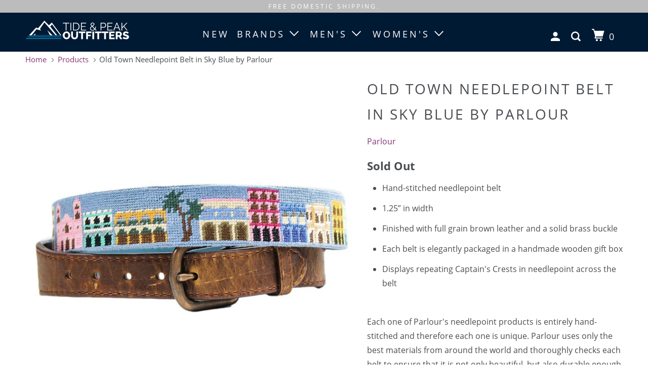

--- FILE ---
content_type: text/html; charset=utf-8
request_url: https://www.tideandpeakoutfitters.com/products/old-town-needlepoint-belt-in-sky-blue-by-parlour
body_size: 21822
content:
<!DOCTYPE html>
<!--[if lt IE 7 ]><html class="ie ie6" lang="en"> <![endif]-->
<!--[if IE 7 ]><html class="ie ie7" lang="en"> <![endif]-->
<!--[if IE 8 ]><html class="ie ie8" lang="en"> <![endif]-->
<!--[if IE 9 ]><html class="ie ie9" lang="en"> <![endif]-->
<!--[if (gte IE 10)|!(IE)]><!--><html lang="en"> <!--<![endif]-->
  <head>
    <meta charset="utf-8">
    <meta http-equiv="cleartype" content="on">
    <meta name="robots" content="index,follow">

    
    <title>Parlour Old Town Needlepoint Belt in Sky Blue - Tide and Peak Outfitters</title>

    
      <meta name="description" content="Shop the Old Town Needlepoint Belt in Sky Blue and other great needlepoint products from Parlour at Country Club Prep, plus free shipping and returns!" />
    

    

<meta name="author" content="Tide and Peak Outfitters">
<meta property="og:url" content="https://www.tideandpeakoutfitters.com/products/old-town-needlepoint-belt-in-sky-blue-by-parlour">
<meta property="og:site_name" content="Tide and Peak Outfitters">


  <meta property="og:type" content="product">
  <meta property="og:title" content="Old Town Needlepoint Belt in Sky Blue by Parlour">
  
    <meta property="og:image" content="http://www.tideandpeakoutfitters.com/cdn/shop/products/unspecified-2_0ee30bcd-2324-4a0e-8023-33446a653927_600x.jpg?v=1571308775">
    <meta property="og:image:secure_url" content="https://www.tideandpeakoutfitters.com/cdn/shop/products/unspecified-2_0ee30bcd-2324-4a0e-8023-33446a653927_600x.jpg?v=1571308775">
    
  
    <meta property="og:image" content="http://www.tideandpeakoutfitters.com/cdn/shop/products/unspecified-5_600x.jpg?v=1571308775">
    <meta property="og:image:secure_url" content="https://www.tideandpeakoutfitters.com/cdn/shop/products/unspecified-5_600x.jpg?v=1571308775">
    
  
  <meta property="og:price:amount" content="165.00">
  <meta property="og:price:currency" content="USD">


  <meta property="og:description" content="Shop the Old Town Needlepoint Belt in Sky Blue and other great needlepoint products from Parlour at Country Club Prep, plus free shipping and returns!">




<meta name="twitter:card" content="summary">

  <meta name="twitter:title" content="Old Town Needlepoint Belt in Sky Blue by Parlour">
  <meta name="twitter:description" content="
Hand-stitched needlepoint belt
1.25” in width 
Finished with full grain brown leather and a solid brass buckle 
Each belt is elegantly packaged in a handmade wooden gift box

Displays repeating Captain&#39;s Crests in needlepoint across the belt


Each one of Parlour&#39;s needlepoint products is entirely hand-stitched and therefore each one is unique. Parlour uses only the best materials from around the world and thoroughly checks each belt to ensure that it is not only beautiful, but also durable enough to survive the test of time. Parlour belts are 2 inches larger than your pants waist size. For example, someone whose pants have a 36 inch waist wears a 38 inch belt. When the waist is an odd size, increase the belt size by 3 inches (i.e. a size 33 wears a size 36 belt).">
  <meta name="twitter:image" content="https://www.tideandpeakoutfitters.com/cdn/shop/products/unspecified-2_0ee30bcd-2324-4a0e-8023-33446a653927_240x.jpg?v=1571308775">
  <meta name="twitter:image:width" content="240">
  <meta name="twitter:image:height" content="240">



    
    

    <!-- Mobile Specific Metas -->
    <meta name="HandheldFriendly" content="True">
    <meta name="MobileOptimized" content="320">
    <meta name="viewport" content="width=device-width,initial-scale=1">
    <meta name="theme-color" content="#ffffff">

    <!-- Stylesheets for Parallax 3.5.4 -->
    <link href="//www.tideandpeakoutfitters.com/cdn/shop/t/36/assets/styles.scss.css?v=73152316207890414911674755400" rel="stylesheet" type="text/css" media="all" />

    
      <link rel="shortcut icon" type="image/x-icon" href="//www.tideandpeakoutfitters.com/cdn/shop/files/tpfavicon_32x32.png?v=1613510829">
    

    <link rel="canonical" href="https://www.tideandpeakoutfitters.com/products/old-town-needlepoint-belt-in-sky-blue-by-parlour" />

    

    <script src="//www.tideandpeakoutfitters.com/cdn/shop/t/36/assets/app.js?v=2367624699456709321536943611" type="text/javascript"></script>

    <!--[if lte IE 8]>
      <link href="//www.tideandpeakoutfitters.com/cdn/shop/t/36/assets/ie.css?v=1024305471161636101536943461" rel="stylesheet" type="text/css" media="all" />
      <script src="//www.tideandpeakoutfitters.com/cdn/shop/t/36/assets/skrollr.ie.js?v=116292453382836155221536943453" type="text/javascript"></script>
    <![endif]-->

    <script>window.performance && window.performance.mark && window.performance.mark('shopify.content_for_header.start');</script><meta name="google-site-verification" content="btAynGxny7Yg566g7hDX5MBDVXcnFSsCl64IJcv_yAo">
<meta id="shopify-digital-wallet" name="shopify-digital-wallet" content="/11179124/digital_wallets/dialog">
<meta name="shopify-checkout-api-token" content="5a0725b16fa6cca2a1d33e1e4ec7729f">
<meta id="in-context-paypal-metadata" data-shop-id="11179124" data-venmo-supported="true" data-environment="production" data-locale="en_US" data-paypal-v4="true" data-currency="USD">
<link rel="alternate" type="application/json+oembed" href="https://www.tideandpeakoutfitters.com/products/old-town-needlepoint-belt-in-sky-blue-by-parlour.oembed">
<script async="async" src="/checkouts/internal/preloads.js?locale=en-US"></script>
<link rel="preconnect" href="https://shop.app" crossorigin="anonymous">
<script async="async" src="https://shop.app/checkouts/internal/preloads.js?locale=en-US&shop_id=11179124" crossorigin="anonymous"></script>
<script id="apple-pay-shop-capabilities" type="application/json">{"shopId":11179124,"countryCode":"US","currencyCode":"USD","merchantCapabilities":["supports3DS"],"merchantId":"gid:\/\/shopify\/Shop\/11179124","merchantName":"Tide and Peak Outfitters","requiredBillingContactFields":["postalAddress","email"],"requiredShippingContactFields":["postalAddress","email"],"shippingType":"shipping","supportedNetworks":["visa","masterCard","amex","discover","elo","jcb"],"total":{"type":"pending","label":"Tide and Peak Outfitters","amount":"1.00"},"shopifyPaymentsEnabled":true,"supportsSubscriptions":true}</script>
<script id="shopify-features" type="application/json">{"accessToken":"5a0725b16fa6cca2a1d33e1e4ec7729f","betas":["rich-media-storefront-analytics"],"domain":"www.tideandpeakoutfitters.com","predictiveSearch":true,"shopId":11179124,"locale":"en"}</script>
<script>var Shopify = Shopify || {};
Shopify.shop = "tideandpeak.myshopify.com";
Shopify.locale = "en";
Shopify.currency = {"active":"USD","rate":"1.0"};
Shopify.country = "US";
Shopify.theme = {"name":"Updated Parallax Theme","id":32101695578,"schema_name":"Parallax","schema_version":"3.5.4","theme_store_id":null,"role":"main"};
Shopify.theme.handle = "null";
Shopify.theme.style = {"id":null,"handle":null};
Shopify.cdnHost = "www.tideandpeakoutfitters.com/cdn";
Shopify.routes = Shopify.routes || {};
Shopify.routes.root = "/";</script>
<script type="module">!function(o){(o.Shopify=o.Shopify||{}).modules=!0}(window);</script>
<script>!function(o){function n(){var o=[];function n(){o.push(Array.prototype.slice.apply(arguments))}return n.q=o,n}var t=o.Shopify=o.Shopify||{};t.loadFeatures=n(),t.autoloadFeatures=n()}(window);</script>
<script>
  window.ShopifyPay = window.ShopifyPay || {};
  window.ShopifyPay.apiHost = "shop.app\/pay";
  window.ShopifyPay.redirectState = null;
</script>
<script id="shop-js-analytics" type="application/json">{"pageType":"product"}</script>
<script defer="defer" async type="module" src="//www.tideandpeakoutfitters.com/cdn/shopifycloud/shop-js/modules/v2/client.init-shop-cart-sync_BdyHc3Nr.en.esm.js"></script>
<script defer="defer" async type="module" src="//www.tideandpeakoutfitters.com/cdn/shopifycloud/shop-js/modules/v2/chunk.common_Daul8nwZ.esm.js"></script>
<script type="module">
  await import("//www.tideandpeakoutfitters.com/cdn/shopifycloud/shop-js/modules/v2/client.init-shop-cart-sync_BdyHc3Nr.en.esm.js");
await import("//www.tideandpeakoutfitters.com/cdn/shopifycloud/shop-js/modules/v2/chunk.common_Daul8nwZ.esm.js");

  window.Shopify.SignInWithShop?.initShopCartSync?.({"fedCMEnabled":true,"windoidEnabled":true});

</script>
<script>
  window.Shopify = window.Shopify || {};
  if (!window.Shopify.featureAssets) window.Shopify.featureAssets = {};
  window.Shopify.featureAssets['shop-js'] = {"shop-cart-sync":["modules/v2/client.shop-cart-sync_QYOiDySF.en.esm.js","modules/v2/chunk.common_Daul8nwZ.esm.js"],"init-fed-cm":["modules/v2/client.init-fed-cm_DchLp9rc.en.esm.js","modules/v2/chunk.common_Daul8nwZ.esm.js"],"shop-button":["modules/v2/client.shop-button_OV7bAJc5.en.esm.js","modules/v2/chunk.common_Daul8nwZ.esm.js"],"init-windoid":["modules/v2/client.init-windoid_DwxFKQ8e.en.esm.js","modules/v2/chunk.common_Daul8nwZ.esm.js"],"shop-cash-offers":["modules/v2/client.shop-cash-offers_DWtL6Bq3.en.esm.js","modules/v2/chunk.common_Daul8nwZ.esm.js","modules/v2/chunk.modal_CQq8HTM6.esm.js"],"shop-toast-manager":["modules/v2/client.shop-toast-manager_CX9r1SjA.en.esm.js","modules/v2/chunk.common_Daul8nwZ.esm.js"],"init-shop-email-lookup-coordinator":["modules/v2/client.init-shop-email-lookup-coordinator_UhKnw74l.en.esm.js","modules/v2/chunk.common_Daul8nwZ.esm.js"],"pay-button":["modules/v2/client.pay-button_DzxNnLDY.en.esm.js","modules/v2/chunk.common_Daul8nwZ.esm.js"],"avatar":["modules/v2/client.avatar_BTnouDA3.en.esm.js"],"init-shop-cart-sync":["modules/v2/client.init-shop-cart-sync_BdyHc3Nr.en.esm.js","modules/v2/chunk.common_Daul8nwZ.esm.js"],"shop-login-button":["modules/v2/client.shop-login-button_D8B466_1.en.esm.js","modules/v2/chunk.common_Daul8nwZ.esm.js","modules/v2/chunk.modal_CQq8HTM6.esm.js"],"init-customer-accounts-sign-up":["modules/v2/client.init-customer-accounts-sign-up_C8fpPm4i.en.esm.js","modules/v2/client.shop-login-button_D8B466_1.en.esm.js","modules/v2/chunk.common_Daul8nwZ.esm.js","modules/v2/chunk.modal_CQq8HTM6.esm.js"],"init-shop-for-new-customer-accounts":["modules/v2/client.init-shop-for-new-customer-accounts_CVTO0Ztu.en.esm.js","modules/v2/client.shop-login-button_D8B466_1.en.esm.js","modules/v2/chunk.common_Daul8nwZ.esm.js","modules/v2/chunk.modal_CQq8HTM6.esm.js"],"init-customer-accounts":["modules/v2/client.init-customer-accounts_dRgKMfrE.en.esm.js","modules/v2/client.shop-login-button_D8B466_1.en.esm.js","modules/v2/chunk.common_Daul8nwZ.esm.js","modules/v2/chunk.modal_CQq8HTM6.esm.js"],"shop-follow-button":["modules/v2/client.shop-follow-button_CkZpjEct.en.esm.js","modules/v2/chunk.common_Daul8nwZ.esm.js","modules/v2/chunk.modal_CQq8HTM6.esm.js"],"lead-capture":["modules/v2/client.lead-capture_BntHBhfp.en.esm.js","modules/v2/chunk.common_Daul8nwZ.esm.js","modules/v2/chunk.modal_CQq8HTM6.esm.js"],"checkout-modal":["modules/v2/client.checkout-modal_CfxcYbTm.en.esm.js","modules/v2/chunk.common_Daul8nwZ.esm.js","modules/v2/chunk.modal_CQq8HTM6.esm.js"],"shop-login":["modules/v2/client.shop-login_Da4GZ2H6.en.esm.js","modules/v2/chunk.common_Daul8nwZ.esm.js","modules/v2/chunk.modal_CQq8HTM6.esm.js"],"payment-terms":["modules/v2/client.payment-terms_MV4M3zvL.en.esm.js","modules/v2/chunk.common_Daul8nwZ.esm.js","modules/v2/chunk.modal_CQq8HTM6.esm.js"]};
</script>
<script>(function() {
  var isLoaded = false;
  function asyncLoad() {
    if (isLoaded) return;
    isLoaded = true;
    var urls = ["https:\/\/scripttags.justuno.com\/shopify_justuno_11179124_13914.js?shop=tideandpeak.myshopify.com","https:\/\/scripttags.justuno.com\/shopify_justuno_11179124_76808.js?shop=tideandpeak.myshopify.com","\/\/searchserverapi.com\/widgets\/shopify\/init.js?a=4P0n9s3d9U\u0026shop=tideandpeak.myshopify.com"];
    for (var i = 0; i < urls.length; i++) {
      var s = document.createElement('script');
      s.type = 'text/javascript';
      s.async = true;
      s.src = urls[i];
      var x = document.getElementsByTagName('script')[0];
      x.parentNode.insertBefore(s, x);
    }
  };
  if(window.attachEvent) {
    window.attachEvent('onload', asyncLoad);
  } else {
    window.addEventListener('load', asyncLoad, false);
  }
})();</script>
<script id="__st">var __st={"a":11179124,"offset":-18000,"reqid":"2c885fce-12bf-4764-8fb0-6c077cd985fb-1768961388","pageurl":"www.tideandpeakoutfitters.com\/products\/old-town-needlepoint-belt-in-sky-blue-by-parlour","u":"4bf70ea6c04b","p":"product","rtyp":"product","rid":9675717774};</script>
<script>window.ShopifyPaypalV4VisibilityTracking = true;</script>
<script id="captcha-bootstrap">!function(){'use strict';const t='contact',e='account',n='new_comment',o=[[t,t],['blogs',n],['comments',n],[t,'customer']],c=[[e,'customer_login'],[e,'guest_login'],[e,'recover_customer_password'],[e,'create_customer']],r=t=>t.map((([t,e])=>`form[action*='/${t}']:not([data-nocaptcha='true']) input[name='form_type'][value='${e}']`)).join(','),a=t=>()=>t?[...document.querySelectorAll(t)].map((t=>t.form)):[];function s(){const t=[...o],e=r(t);return a(e)}const i='password',u='form_key',d=['recaptcha-v3-token','g-recaptcha-response','h-captcha-response',i],f=()=>{try{return window.sessionStorage}catch{return}},m='__shopify_v',_=t=>t.elements[u];function p(t,e,n=!1){try{const o=window.sessionStorage,c=JSON.parse(o.getItem(e)),{data:r}=function(t){const{data:e,action:n}=t;return t[m]||n?{data:e,action:n}:{data:t,action:n}}(c);for(const[e,n]of Object.entries(r))t.elements[e]&&(t.elements[e].value=n);n&&o.removeItem(e)}catch(o){console.error('form repopulation failed',{error:o})}}const l='form_type',E='cptcha';function T(t){t.dataset[E]=!0}const w=window,h=w.document,L='Shopify',v='ce_forms',y='captcha';let A=!1;((t,e)=>{const n=(g='f06e6c50-85a8-45c8-87d0-21a2b65856fe',I='https://cdn.shopify.com/shopifycloud/storefront-forms-hcaptcha/ce_storefront_forms_captcha_hcaptcha.v1.5.2.iife.js',D={infoText:'Protected by hCaptcha',privacyText:'Privacy',termsText:'Terms'},(t,e,n)=>{const o=w[L][v],c=o.bindForm;if(c)return c(t,g,e,D).then(n);var r;o.q.push([[t,g,e,D],n]),r=I,A||(h.body.append(Object.assign(h.createElement('script'),{id:'captcha-provider',async:!0,src:r})),A=!0)});var g,I,D;w[L]=w[L]||{},w[L][v]=w[L][v]||{},w[L][v].q=[],w[L][y]=w[L][y]||{},w[L][y].protect=function(t,e){n(t,void 0,e),T(t)},Object.freeze(w[L][y]),function(t,e,n,w,h,L){const[v,y,A,g]=function(t,e,n){const i=e?o:[],u=t?c:[],d=[...i,...u],f=r(d),m=r(i),_=r(d.filter((([t,e])=>n.includes(e))));return[a(f),a(m),a(_),s()]}(w,h,L),I=t=>{const e=t.target;return e instanceof HTMLFormElement?e:e&&e.form},D=t=>v().includes(t);t.addEventListener('submit',(t=>{const e=I(t);if(!e)return;const n=D(e)&&!e.dataset.hcaptchaBound&&!e.dataset.recaptchaBound,o=_(e),c=g().includes(e)&&(!o||!o.value);(n||c)&&t.preventDefault(),c&&!n&&(function(t){try{if(!f())return;!function(t){const e=f();if(!e)return;const n=_(t);if(!n)return;const o=n.value;o&&e.removeItem(o)}(t);const e=Array.from(Array(32),(()=>Math.random().toString(36)[2])).join('');!function(t,e){_(t)||t.append(Object.assign(document.createElement('input'),{type:'hidden',name:u})),t.elements[u].value=e}(t,e),function(t,e){const n=f();if(!n)return;const o=[...t.querySelectorAll(`input[type='${i}']`)].map((({name:t})=>t)),c=[...d,...o],r={};for(const[a,s]of new FormData(t).entries())c.includes(a)||(r[a]=s);n.setItem(e,JSON.stringify({[m]:1,action:t.action,data:r}))}(t,e)}catch(e){console.error('failed to persist form',e)}}(e),e.submit())}));const S=(t,e)=>{t&&!t.dataset[E]&&(n(t,e.some((e=>e===t))),T(t))};for(const o of['focusin','change'])t.addEventListener(o,(t=>{const e=I(t);D(e)&&S(e,y())}));const B=e.get('form_key'),M=e.get(l),P=B&&M;t.addEventListener('DOMContentLoaded',(()=>{const t=y();if(P)for(const e of t)e.elements[l].value===M&&p(e,B);[...new Set([...A(),...v().filter((t=>'true'===t.dataset.shopifyCaptcha))])].forEach((e=>S(e,t)))}))}(h,new URLSearchParams(w.location.search),n,t,e,['guest_login'])})(!0,!0)}();</script>
<script integrity="sha256-4kQ18oKyAcykRKYeNunJcIwy7WH5gtpwJnB7kiuLZ1E=" data-source-attribution="shopify.loadfeatures" defer="defer" src="//www.tideandpeakoutfitters.com/cdn/shopifycloud/storefront/assets/storefront/load_feature-a0a9edcb.js" crossorigin="anonymous"></script>
<script crossorigin="anonymous" defer="defer" src="//www.tideandpeakoutfitters.com/cdn/shopifycloud/storefront/assets/shopify_pay/storefront-65b4c6d7.js?v=20250812"></script>
<script data-source-attribution="shopify.dynamic_checkout.dynamic.init">var Shopify=Shopify||{};Shopify.PaymentButton=Shopify.PaymentButton||{isStorefrontPortableWallets:!0,init:function(){window.Shopify.PaymentButton.init=function(){};var t=document.createElement("script");t.src="https://www.tideandpeakoutfitters.com/cdn/shopifycloud/portable-wallets/latest/portable-wallets.en.js",t.type="module",document.head.appendChild(t)}};
</script>
<script data-source-attribution="shopify.dynamic_checkout.buyer_consent">
  function portableWalletsHideBuyerConsent(e){var t=document.getElementById("shopify-buyer-consent"),n=document.getElementById("shopify-subscription-policy-button");t&&n&&(t.classList.add("hidden"),t.setAttribute("aria-hidden","true"),n.removeEventListener("click",e))}function portableWalletsShowBuyerConsent(e){var t=document.getElementById("shopify-buyer-consent"),n=document.getElementById("shopify-subscription-policy-button");t&&n&&(t.classList.remove("hidden"),t.removeAttribute("aria-hidden"),n.addEventListener("click",e))}window.Shopify?.PaymentButton&&(window.Shopify.PaymentButton.hideBuyerConsent=portableWalletsHideBuyerConsent,window.Shopify.PaymentButton.showBuyerConsent=portableWalletsShowBuyerConsent);
</script>
<script data-source-attribution="shopify.dynamic_checkout.cart.bootstrap">document.addEventListener("DOMContentLoaded",(function(){function t(){return document.querySelector("shopify-accelerated-checkout-cart, shopify-accelerated-checkout")}if(t())Shopify.PaymentButton.init();else{new MutationObserver((function(e,n){t()&&(Shopify.PaymentButton.init(),n.disconnect())})).observe(document.body,{childList:!0,subtree:!0})}}));
</script>
<link id="shopify-accelerated-checkout-styles" rel="stylesheet" media="screen" href="https://www.tideandpeakoutfitters.com/cdn/shopifycloud/portable-wallets/latest/accelerated-checkout-backwards-compat.css" crossorigin="anonymous">
<style id="shopify-accelerated-checkout-cart">
        #shopify-buyer-consent {
  margin-top: 1em;
  display: inline-block;
  width: 100%;
}

#shopify-buyer-consent.hidden {
  display: none;
}

#shopify-subscription-policy-button {
  background: none;
  border: none;
  padding: 0;
  text-decoration: underline;
  font-size: inherit;
  cursor: pointer;
}

#shopify-subscription-policy-button::before {
  box-shadow: none;
}

      </style>

<script>window.performance && window.performance.mark && window.performance.mark('shopify.content_for_header.end');</script>

    <noscript>
      <style>

        .slides > li:first-child { display: block; }
        .image__fallback {
          width: 100vw;
          display: block !important;
          max-width: 100vw !important;
          margin-bottom: 0;
        }
        .image__fallback + .hsContainer__image {
          display: none !important;
        }
        .hsContainer {
          height: auto !important;
        }
        .no-js-only {
          display: inherit !important;
        }
        .icon-cart.cart-button {
          display: none;
        }
        .lazyload,
        .cart_page_image img {
          opacity: 1;
          -webkit-filter: blur(0);
          filter: blur(0);
        }
        .bcg .hsContent {
          background-color: transparent;
        }
        .animate_right,
        .animate_left,
        .animate_up,
        .animate_down {
          opacity: 1;
        }
        .flexslider .slides>li {
          display: block;
        }
        .product_section .product_form {
          opacity: 1;
        }
        .multi_select,
        form .select {
          display: block !important;
        }
        .swatch_options {
          display: none;
        }
      </style>
    </noscript>

  <link href="https://monorail-edge.shopifysvc.com" rel="dns-prefetch">
<script>(function(){if ("sendBeacon" in navigator && "performance" in window) {try {var session_token_from_headers = performance.getEntriesByType('navigation')[0].serverTiming.find(x => x.name == '_s').description;} catch {var session_token_from_headers = undefined;}var session_cookie_matches = document.cookie.match(/_shopify_s=([^;]*)/);var session_token_from_cookie = session_cookie_matches && session_cookie_matches.length === 2 ? session_cookie_matches[1] : "";var session_token = session_token_from_headers || session_token_from_cookie || "";function handle_abandonment_event(e) {var entries = performance.getEntries().filter(function(entry) {return /monorail-edge.shopifysvc.com/.test(entry.name);});if (!window.abandonment_tracked && entries.length === 0) {window.abandonment_tracked = true;var currentMs = Date.now();var navigation_start = performance.timing.navigationStart;var payload = {shop_id: 11179124,url: window.location.href,navigation_start,duration: currentMs - navigation_start,session_token,page_type: "product"};window.navigator.sendBeacon("https://monorail-edge.shopifysvc.com/v1/produce", JSON.stringify({schema_id: "online_store_buyer_site_abandonment/1.1",payload: payload,metadata: {event_created_at_ms: currentMs,event_sent_at_ms: currentMs}}));}}window.addEventListener('pagehide', handle_abandonment_event);}}());</script>
<script id="web-pixels-manager-setup">(function e(e,d,r,n,o){if(void 0===o&&(o={}),!Boolean(null===(a=null===(i=window.Shopify)||void 0===i?void 0:i.analytics)||void 0===a?void 0:a.replayQueue)){var i,a;window.Shopify=window.Shopify||{};var t=window.Shopify;t.analytics=t.analytics||{};var s=t.analytics;s.replayQueue=[],s.publish=function(e,d,r){return s.replayQueue.push([e,d,r]),!0};try{self.performance.mark("wpm:start")}catch(e){}var l=function(){var e={modern:/Edge?\/(1{2}[4-9]|1[2-9]\d|[2-9]\d{2}|\d{4,})\.\d+(\.\d+|)|Firefox\/(1{2}[4-9]|1[2-9]\d|[2-9]\d{2}|\d{4,})\.\d+(\.\d+|)|Chrom(ium|e)\/(9{2}|\d{3,})\.\d+(\.\d+|)|(Maci|X1{2}).+ Version\/(15\.\d+|(1[6-9]|[2-9]\d|\d{3,})\.\d+)([,.]\d+|)( \(\w+\)|)( Mobile\/\w+|) Safari\/|Chrome.+OPR\/(9{2}|\d{3,})\.\d+\.\d+|(CPU[ +]OS|iPhone[ +]OS|CPU[ +]iPhone|CPU IPhone OS|CPU iPad OS)[ +]+(15[._]\d+|(1[6-9]|[2-9]\d|\d{3,})[._]\d+)([._]\d+|)|Android:?[ /-](13[3-9]|1[4-9]\d|[2-9]\d{2}|\d{4,})(\.\d+|)(\.\d+|)|Android.+Firefox\/(13[5-9]|1[4-9]\d|[2-9]\d{2}|\d{4,})\.\d+(\.\d+|)|Android.+Chrom(ium|e)\/(13[3-9]|1[4-9]\d|[2-9]\d{2}|\d{4,})\.\d+(\.\d+|)|SamsungBrowser\/([2-9]\d|\d{3,})\.\d+/,legacy:/Edge?\/(1[6-9]|[2-9]\d|\d{3,})\.\d+(\.\d+|)|Firefox\/(5[4-9]|[6-9]\d|\d{3,})\.\d+(\.\d+|)|Chrom(ium|e)\/(5[1-9]|[6-9]\d|\d{3,})\.\d+(\.\d+|)([\d.]+$|.*Safari\/(?![\d.]+ Edge\/[\d.]+$))|(Maci|X1{2}).+ Version\/(10\.\d+|(1[1-9]|[2-9]\d|\d{3,})\.\d+)([,.]\d+|)( \(\w+\)|)( Mobile\/\w+|) Safari\/|Chrome.+OPR\/(3[89]|[4-9]\d|\d{3,})\.\d+\.\d+|(CPU[ +]OS|iPhone[ +]OS|CPU[ +]iPhone|CPU IPhone OS|CPU iPad OS)[ +]+(10[._]\d+|(1[1-9]|[2-9]\d|\d{3,})[._]\d+)([._]\d+|)|Android:?[ /-](13[3-9]|1[4-9]\d|[2-9]\d{2}|\d{4,})(\.\d+|)(\.\d+|)|Mobile Safari.+OPR\/([89]\d|\d{3,})\.\d+\.\d+|Android.+Firefox\/(13[5-9]|1[4-9]\d|[2-9]\d{2}|\d{4,})\.\d+(\.\d+|)|Android.+Chrom(ium|e)\/(13[3-9]|1[4-9]\d|[2-9]\d{2}|\d{4,})\.\d+(\.\d+|)|Android.+(UC? ?Browser|UCWEB|U3)[ /]?(15\.([5-9]|\d{2,})|(1[6-9]|[2-9]\d|\d{3,})\.\d+)\.\d+|SamsungBrowser\/(5\.\d+|([6-9]|\d{2,})\.\d+)|Android.+MQ{2}Browser\/(14(\.(9|\d{2,})|)|(1[5-9]|[2-9]\d|\d{3,})(\.\d+|))(\.\d+|)|K[Aa][Ii]OS\/(3\.\d+|([4-9]|\d{2,})\.\d+)(\.\d+|)/},d=e.modern,r=e.legacy,n=navigator.userAgent;return n.match(d)?"modern":n.match(r)?"legacy":"unknown"}(),u="modern"===l?"modern":"legacy",c=(null!=n?n:{modern:"",legacy:""})[u],f=function(e){return[e.baseUrl,"/wpm","/b",e.hashVersion,"modern"===e.buildTarget?"m":"l",".js"].join("")}({baseUrl:d,hashVersion:r,buildTarget:u}),m=function(e){var d=e.version,r=e.bundleTarget,n=e.surface,o=e.pageUrl,i=e.monorailEndpoint;return{emit:function(e){var a=e.status,t=e.errorMsg,s=(new Date).getTime(),l=JSON.stringify({metadata:{event_sent_at_ms:s},events:[{schema_id:"web_pixels_manager_load/3.1",payload:{version:d,bundle_target:r,page_url:o,status:a,surface:n,error_msg:t},metadata:{event_created_at_ms:s}}]});if(!i)return console&&console.warn&&console.warn("[Web Pixels Manager] No Monorail endpoint provided, skipping logging."),!1;try{return self.navigator.sendBeacon.bind(self.navigator)(i,l)}catch(e){}var u=new XMLHttpRequest;try{return u.open("POST",i,!0),u.setRequestHeader("Content-Type","text/plain"),u.send(l),!0}catch(e){return console&&console.warn&&console.warn("[Web Pixels Manager] Got an unhandled error while logging to Monorail."),!1}}}}({version:r,bundleTarget:l,surface:e.surface,pageUrl:self.location.href,monorailEndpoint:e.monorailEndpoint});try{o.browserTarget=l,function(e){var d=e.src,r=e.async,n=void 0===r||r,o=e.onload,i=e.onerror,a=e.sri,t=e.scriptDataAttributes,s=void 0===t?{}:t,l=document.createElement("script"),u=document.querySelector("head"),c=document.querySelector("body");if(l.async=n,l.src=d,a&&(l.integrity=a,l.crossOrigin="anonymous"),s)for(var f in s)if(Object.prototype.hasOwnProperty.call(s,f))try{l.dataset[f]=s[f]}catch(e){}if(o&&l.addEventListener("load",o),i&&l.addEventListener("error",i),u)u.appendChild(l);else{if(!c)throw new Error("Did not find a head or body element to append the script");c.appendChild(l)}}({src:f,async:!0,onload:function(){if(!function(){var e,d;return Boolean(null===(d=null===(e=window.Shopify)||void 0===e?void 0:e.analytics)||void 0===d?void 0:d.initialized)}()){var d=window.webPixelsManager.init(e)||void 0;if(d){var r=window.Shopify.analytics;r.replayQueue.forEach((function(e){var r=e[0],n=e[1],o=e[2];d.publishCustomEvent(r,n,o)})),r.replayQueue=[],r.publish=d.publishCustomEvent,r.visitor=d.visitor,r.initialized=!0}}},onerror:function(){return m.emit({status:"failed",errorMsg:"".concat(f," has failed to load")})},sri:function(e){var d=/^sha384-[A-Za-z0-9+/=]+$/;return"string"==typeof e&&d.test(e)}(c)?c:"",scriptDataAttributes:o}),m.emit({status:"loading"})}catch(e){m.emit({status:"failed",errorMsg:(null==e?void 0:e.message)||"Unknown error"})}}})({shopId: 11179124,storefrontBaseUrl: "https://www.tideandpeakoutfitters.com",extensionsBaseUrl: "https://extensions.shopifycdn.com/cdn/shopifycloud/web-pixels-manager",monorailEndpoint: "https://monorail-edge.shopifysvc.com/unstable/produce_batch",surface: "storefront-renderer",enabledBetaFlags: ["2dca8a86"],webPixelsConfigList: [{"id":"557514992","configuration":"{\"config\":\"{\\\"pixel_id\\\":\\\"AW-871072938\\\",\\\"target_country\\\":\\\"US\\\",\\\"gtag_events\\\":[{\\\"type\\\":\\\"search\\\",\\\"action_label\\\":\\\"AW-871072938\\\/tHCQCMTQrNEBEKqJrp8D\\\"},{\\\"type\\\":\\\"begin_checkout\\\",\\\"action_label\\\":\\\"AW-871072938\\\/ACP9CMHQrNEBEKqJrp8D\\\"},{\\\"type\\\":\\\"view_item\\\",\\\"action_label\\\":[\\\"AW-871072938\\\/FlJPCLvQrNEBEKqJrp8D\\\",\\\"MC-2WTGGZKTNP\\\"]},{\\\"type\\\":\\\"purchase\\\",\\\"action_label\\\":[\\\"AW-871072938\\\/BDf_CLjQrNEBEKqJrp8D\\\",\\\"MC-2WTGGZKTNP\\\"]},{\\\"type\\\":\\\"page_view\\\",\\\"action_label\\\":[\\\"AW-871072938\\\/IiH3CL3PrNEBEKqJrp8D\\\",\\\"MC-2WTGGZKTNP\\\"]},{\\\"type\\\":\\\"add_payment_info\\\",\\\"action_label\\\":\\\"AW-871072938\\\/d2oLCMfQrNEBEKqJrp8D\\\"},{\\\"type\\\":\\\"add_to_cart\\\",\\\"action_label\\\":\\\"AW-871072938\\\/SRGCCL7QrNEBEKqJrp8D\\\"}],\\\"enable_monitoring_mode\\\":false}\"}","eventPayloadVersion":"v1","runtimeContext":"OPEN","scriptVersion":"b2a88bafab3e21179ed38636efcd8a93","type":"APP","apiClientId":1780363,"privacyPurposes":[],"dataSharingAdjustments":{"protectedCustomerApprovalScopes":["read_customer_address","read_customer_email","read_customer_name","read_customer_personal_data","read_customer_phone"]}},{"id":"70156528","eventPayloadVersion":"v1","runtimeContext":"LAX","scriptVersion":"1","type":"CUSTOM","privacyPurposes":["MARKETING"],"name":"Meta pixel (migrated)"},{"id":"87720176","eventPayloadVersion":"v1","runtimeContext":"LAX","scriptVersion":"1","type":"CUSTOM","privacyPurposes":["ANALYTICS"],"name":"Google Analytics tag (migrated)"},{"id":"shopify-app-pixel","configuration":"{}","eventPayloadVersion":"v1","runtimeContext":"STRICT","scriptVersion":"0450","apiClientId":"shopify-pixel","type":"APP","privacyPurposes":["ANALYTICS","MARKETING"]},{"id":"shopify-custom-pixel","eventPayloadVersion":"v1","runtimeContext":"LAX","scriptVersion":"0450","apiClientId":"shopify-pixel","type":"CUSTOM","privacyPurposes":["ANALYTICS","MARKETING"]}],isMerchantRequest: false,initData: {"shop":{"name":"Tide and Peak Outfitters","paymentSettings":{"currencyCode":"USD"},"myshopifyDomain":"tideandpeak.myshopify.com","countryCode":"US","storefrontUrl":"https:\/\/www.tideandpeakoutfitters.com"},"customer":null,"cart":null,"checkout":null,"productVariants":[{"price":{"amount":165.0,"currencyCode":"USD"},"product":{"title":"Old Town Needlepoint Belt in Sky Blue by Parlour","vendor":"Parlour","id":"9675717774","untranslatedTitle":"Old Town Needlepoint Belt in Sky Blue by Parlour","url":"\/products\/old-town-needlepoint-belt-in-sky-blue-by-parlour","type":"Men's Belts"},"id":"35032041486","image":{"src":"\/\/www.tideandpeakoutfitters.com\/cdn\/shop\/products\/unspecified-2_0ee30bcd-2324-4a0e-8023-33446a653927.jpg?v=1571308775"},"sku":"P16OTNBSB-32 (fits size 30)","title":"32 (fits size 30)","untranslatedTitle":"32 (fits size 30)"},{"price":{"amount":165.0,"currencyCode":"USD"},"product":{"title":"Old Town Needlepoint Belt in Sky Blue by Parlour","vendor":"Parlour","id":"9675717774","untranslatedTitle":"Old Town Needlepoint Belt in Sky Blue by Parlour","url":"\/products\/old-town-needlepoint-belt-in-sky-blue-by-parlour","type":"Men's Belts"},"id":"35032041550","image":{"src":"\/\/www.tideandpeakoutfitters.com\/cdn\/shop\/products\/unspecified-2_0ee30bcd-2324-4a0e-8023-33446a653927.jpg?v=1571308775"},"sku":"P16OTNBSB-34 (fits size 32)","title":"34 (fits size 32)","untranslatedTitle":"34 (fits size 32)"},{"price":{"amount":165.0,"currencyCode":"USD"},"product":{"title":"Old Town Needlepoint Belt in Sky Blue by Parlour","vendor":"Parlour","id":"9675717774","untranslatedTitle":"Old Town Needlepoint Belt in Sky Blue by Parlour","url":"\/products\/old-town-needlepoint-belt-in-sky-blue-by-parlour","type":"Men's Belts"},"id":"35032041614","image":{"src":"\/\/www.tideandpeakoutfitters.com\/cdn\/shop\/products\/unspecified-2_0ee30bcd-2324-4a0e-8023-33446a653927.jpg?v=1571308775"},"sku":"P16OTNBSB-36 (fits size 34)","title":"36 (fits size 34)","untranslatedTitle":"36 (fits size 34)"},{"price":{"amount":165.0,"currencyCode":"USD"},"product":{"title":"Old Town Needlepoint Belt in Sky Blue by Parlour","vendor":"Parlour","id":"9675717774","untranslatedTitle":"Old Town Needlepoint Belt in Sky Blue by Parlour","url":"\/products\/old-town-needlepoint-belt-in-sky-blue-by-parlour","type":"Men's Belts"},"id":"35032041678","image":{"src":"\/\/www.tideandpeakoutfitters.com\/cdn\/shop\/products\/unspecified-2_0ee30bcd-2324-4a0e-8023-33446a653927.jpg?v=1571308775"},"sku":"P16OTNBSB-38 (fits size 36)","title":"38 (fits size 36)","untranslatedTitle":"38 (fits size 36)"},{"price":{"amount":165.0,"currencyCode":"USD"},"product":{"title":"Old Town Needlepoint Belt in Sky Blue by Parlour","vendor":"Parlour","id":"9675717774","untranslatedTitle":"Old Town Needlepoint Belt in Sky Blue by Parlour","url":"\/products\/old-town-needlepoint-belt-in-sky-blue-by-parlour","type":"Men's Belts"},"id":"35032041742","image":{"src":"\/\/www.tideandpeakoutfitters.com\/cdn\/shop\/products\/unspecified-2_0ee30bcd-2324-4a0e-8023-33446a653927.jpg?v=1571308775"},"sku":"P16OTNBSB-40 (fits size 38)","title":"40 (fits size 38)","untranslatedTitle":"40 (fits size 38)"},{"price":{"amount":165.0,"currencyCode":"USD"},"product":{"title":"Old Town Needlepoint Belt in Sky Blue by Parlour","vendor":"Parlour","id":"9675717774","untranslatedTitle":"Old Town Needlepoint Belt in Sky Blue by Parlour","url":"\/products\/old-town-needlepoint-belt-in-sky-blue-by-parlour","type":"Men's Belts"},"id":"35032041806","image":{"src":"\/\/www.tideandpeakoutfitters.com\/cdn\/shop\/products\/unspecified-2_0ee30bcd-2324-4a0e-8023-33446a653927.jpg?v=1571308775"},"sku":"P16OTNBSB-42 (fits size 40)","title":"42 (fits size 40)","untranslatedTitle":"42 (fits size 40)"}],"purchasingCompany":null},},"https://www.tideandpeakoutfitters.com/cdn","fcfee988w5aeb613cpc8e4bc33m6693e112",{"modern":"","legacy":""},{"shopId":"11179124","storefrontBaseUrl":"https:\/\/www.tideandpeakoutfitters.com","extensionBaseUrl":"https:\/\/extensions.shopifycdn.com\/cdn\/shopifycloud\/web-pixels-manager","surface":"storefront-renderer","enabledBetaFlags":"[\"2dca8a86\"]","isMerchantRequest":"false","hashVersion":"fcfee988w5aeb613cpc8e4bc33m6693e112","publish":"custom","events":"[[\"page_viewed\",{}],[\"product_viewed\",{\"productVariant\":{\"price\":{\"amount\":165.0,\"currencyCode\":\"USD\"},\"product\":{\"title\":\"Old Town Needlepoint Belt in Sky Blue by Parlour\",\"vendor\":\"Parlour\",\"id\":\"9675717774\",\"untranslatedTitle\":\"Old Town Needlepoint Belt in Sky Blue by Parlour\",\"url\":\"\/products\/old-town-needlepoint-belt-in-sky-blue-by-parlour\",\"type\":\"Men's Belts\"},\"id\":\"35032041486\",\"image\":{\"src\":\"\/\/www.tideandpeakoutfitters.com\/cdn\/shop\/products\/unspecified-2_0ee30bcd-2324-4a0e-8023-33446a653927.jpg?v=1571308775\"},\"sku\":\"P16OTNBSB-32 (fits size 30)\",\"title\":\"32 (fits size 30)\",\"untranslatedTitle\":\"32 (fits size 30)\"}}]]"});</script><script>
  window.ShopifyAnalytics = window.ShopifyAnalytics || {};
  window.ShopifyAnalytics.meta = window.ShopifyAnalytics.meta || {};
  window.ShopifyAnalytics.meta.currency = 'USD';
  var meta = {"product":{"id":9675717774,"gid":"gid:\/\/shopify\/Product\/9675717774","vendor":"Parlour","type":"Men's Belts","handle":"old-town-needlepoint-belt-in-sky-blue-by-parlour","variants":[{"id":35032041486,"price":16500,"name":"Old Town Needlepoint Belt in Sky Blue by Parlour - 32 (fits size 30)","public_title":"32 (fits size 30)","sku":"P16OTNBSB-32 (fits size 30)"},{"id":35032041550,"price":16500,"name":"Old Town Needlepoint Belt in Sky Blue by Parlour - 34 (fits size 32)","public_title":"34 (fits size 32)","sku":"P16OTNBSB-34 (fits size 32)"},{"id":35032041614,"price":16500,"name":"Old Town Needlepoint Belt in Sky Blue by Parlour - 36 (fits size 34)","public_title":"36 (fits size 34)","sku":"P16OTNBSB-36 (fits size 34)"},{"id":35032041678,"price":16500,"name":"Old Town Needlepoint Belt in Sky Blue by Parlour - 38 (fits size 36)","public_title":"38 (fits size 36)","sku":"P16OTNBSB-38 (fits size 36)"},{"id":35032041742,"price":16500,"name":"Old Town Needlepoint Belt in Sky Blue by Parlour - 40 (fits size 38)","public_title":"40 (fits size 38)","sku":"P16OTNBSB-40 (fits size 38)"},{"id":35032041806,"price":16500,"name":"Old Town Needlepoint Belt in Sky Blue by Parlour - 42 (fits size 40)","public_title":"42 (fits size 40)","sku":"P16OTNBSB-42 (fits size 40)"}],"remote":false},"page":{"pageType":"product","resourceType":"product","resourceId":9675717774,"requestId":"2c885fce-12bf-4764-8fb0-6c077cd985fb-1768961388"}};
  for (var attr in meta) {
    window.ShopifyAnalytics.meta[attr] = meta[attr];
  }
</script>
<script class="analytics">
  (function () {
    var customDocumentWrite = function(content) {
      var jquery = null;

      if (window.jQuery) {
        jquery = window.jQuery;
      } else if (window.Checkout && window.Checkout.$) {
        jquery = window.Checkout.$;
      }

      if (jquery) {
        jquery('body').append(content);
      }
    };

    var hasLoggedConversion = function(token) {
      if (token) {
        return document.cookie.indexOf('loggedConversion=' + token) !== -1;
      }
      return false;
    }

    var setCookieIfConversion = function(token) {
      if (token) {
        var twoMonthsFromNow = new Date(Date.now());
        twoMonthsFromNow.setMonth(twoMonthsFromNow.getMonth() + 2);

        document.cookie = 'loggedConversion=' + token + '; expires=' + twoMonthsFromNow;
      }
    }

    var trekkie = window.ShopifyAnalytics.lib = window.trekkie = window.trekkie || [];
    if (trekkie.integrations) {
      return;
    }
    trekkie.methods = [
      'identify',
      'page',
      'ready',
      'track',
      'trackForm',
      'trackLink'
    ];
    trekkie.factory = function(method) {
      return function() {
        var args = Array.prototype.slice.call(arguments);
        args.unshift(method);
        trekkie.push(args);
        return trekkie;
      };
    };
    for (var i = 0; i < trekkie.methods.length; i++) {
      var key = trekkie.methods[i];
      trekkie[key] = trekkie.factory(key);
    }
    trekkie.load = function(config) {
      trekkie.config = config || {};
      trekkie.config.initialDocumentCookie = document.cookie;
      var first = document.getElementsByTagName('script')[0];
      var script = document.createElement('script');
      script.type = 'text/javascript';
      script.onerror = function(e) {
        var scriptFallback = document.createElement('script');
        scriptFallback.type = 'text/javascript';
        scriptFallback.onerror = function(error) {
                var Monorail = {
      produce: function produce(monorailDomain, schemaId, payload) {
        var currentMs = new Date().getTime();
        var event = {
          schema_id: schemaId,
          payload: payload,
          metadata: {
            event_created_at_ms: currentMs,
            event_sent_at_ms: currentMs
          }
        };
        return Monorail.sendRequest("https://" + monorailDomain + "/v1/produce", JSON.stringify(event));
      },
      sendRequest: function sendRequest(endpointUrl, payload) {
        // Try the sendBeacon API
        if (window && window.navigator && typeof window.navigator.sendBeacon === 'function' && typeof window.Blob === 'function' && !Monorail.isIos12()) {
          var blobData = new window.Blob([payload], {
            type: 'text/plain'
          });

          if (window.navigator.sendBeacon(endpointUrl, blobData)) {
            return true;
          } // sendBeacon was not successful

        } // XHR beacon

        var xhr = new XMLHttpRequest();

        try {
          xhr.open('POST', endpointUrl);
          xhr.setRequestHeader('Content-Type', 'text/plain');
          xhr.send(payload);
        } catch (e) {
          console.log(e);
        }

        return false;
      },
      isIos12: function isIos12() {
        return window.navigator.userAgent.lastIndexOf('iPhone; CPU iPhone OS 12_') !== -1 || window.navigator.userAgent.lastIndexOf('iPad; CPU OS 12_') !== -1;
      }
    };
    Monorail.produce('monorail-edge.shopifysvc.com',
      'trekkie_storefront_load_errors/1.1',
      {shop_id: 11179124,
      theme_id: 32101695578,
      app_name: "storefront",
      context_url: window.location.href,
      source_url: "//www.tideandpeakoutfitters.com/cdn/s/trekkie.storefront.cd680fe47e6c39ca5d5df5f0a32d569bc48c0f27.min.js"});

        };
        scriptFallback.async = true;
        scriptFallback.src = '//www.tideandpeakoutfitters.com/cdn/s/trekkie.storefront.cd680fe47e6c39ca5d5df5f0a32d569bc48c0f27.min.js';
        first.parentNode.insertBefore(scriptFallback, first);
      };
      script.async = true;
      script.src = '//www.tideandpeakoutfitters.com/cdn/s/trekkie.storefront.cd680fe47e6c39ca5d5df5f0a32d569bc48c0f27.min.js';
      first.parentNode.insertBefore(script, first);
    };
    trekkie.load(
      {"Trekkie":{"appName":"storefront","development":false,"defaultAttributes":{"shopId":11179124,"isMerchantRequest":null,"themeId":32101695578,"themeCityHash":"3450912216808558116","contentLanguage":"en","currency":"USD","eventMetadataId":"3d99ebe0-e4cf-43ec-80f9-b009063f56aa"},"isServerSideCookieWritingEnabled":true,"monorailRegion":"shop_domain","enabledBetaFlags":["65f19447"]},"Session Attribution":{},"S2S":{"facebookCapiEnabled":false,"source":"trekkie-storefront-renderer","apiClientId":580111}}
    );

    var loaded = false;
    trekkie.ready(function() {
      if (loaded) return;
      loaded = true;

      window.ShopifyAnalytics.lib = window.trekkie;

      var originalDocumentWrite = document.write;
      document.write = customDocumentWrite;
      try { window.ShopifyAnalytics.merchantGoogleAnalytics.call(this); } catch(error) {};
      document.write = originalDocumentWrite;

      window.ShopifyAnalytics.lib.page(null,{"pageType":"product","resourceType":"product","resourceId":9675717774,"requestId":"2c885fce-12bf-4764-8fb0-6c077cd985fb-1768961388","shopifyEmitted":true});

      var match = window.location.pathname.match(/checkouts\/(.+)\/(thank_you|post_purchase)/)
      var token = match? match[1]: undefined;
      if (!hasLoggedConversion(token)) {
        setCookieIfConversion(token);
        window.ShopifyAnalytics.lib.track("Viewed Product",{"currency":"USD","variantId":35032041486,"productId":9675717774,"productGid":"gid:\/\/shopify\/Product\/9675717774","name":"Old Town Needlepoint Belt in Sky Blue by Parlour - 32 (fits size 30)","price":"165.00","sku":"P16OTNBSB-32 (fits size 30)","brand":"Parlour","variant":"32 (fits size 30)","category":"Men's Belts","nonInteraction":true,"remote":false},undefined,undefined,{"shopifyEmitted":true});
      window.ShopifyAnalytics.lib.track("monorail:\/\/trekkie_storefront_viewed_product\/1.1",{"currency":"USD","variantId":35032041486,"productId":9675717774,"productGid":"gid:\/\/shopify\/Product\/9675717774","name":"Old Town Needlepoint Belt in Sky Blue by Parlour - 32 (fits size 30)","price":"165.00","sku":"P16OTNBSB-32 (fits size 30)","brand":"Parlour","variant":"32 (fits size 30)","category":"Men's Belts","nonInteraction":true,"remote":false,"referer":"https:\/\/www.tideandpeakoutfitters.com\/products\/old-town-needlepoint-belt-in-sky-blue-by-parlour"});
      }
    });


        var eventsListenerScript = document.createElement('script');
        eventsListenerScript.async = true;
        eventsListenerScript.src = "//www.tideandpeakoutfitters.com/cdn/shopifycloud/storefront/assets/shop_events_listener-3da45d37.js";
        document.getElementsByTagName('head')[0].appendChild(eventsListenerScript);

})();</script>
  <script>
  if (!window.ga || (window.ga && typeof window.ga !== 'function')) {
    window.ga = function ga() {
      (window.ga.q = window.ga.q || []).push(arguments);
      if (window.Shopify && window.Shopify.analytics && typeof window.Shopify.analytics.publish === 'function') {
        window.Shopify.analytics.publish("ga_stub_called", {}, {sendTo: "google_osp_migration"});
      }
      console.error("Shopify's Google Analytics stub called with:", Array.from(arguments), "\nSee https://help.shopify.com/manual/promoting-marketing/pixels/pixel-migration#google for more information.");
    };
    if (window.Shopify && window.Shopify.analytics && typeof window.Shopify.analytics.publish === 'function') {
      window.Shopify.analytics.publish("ga_stub_initialized", {}, {sendTo: "google_osp_migration"});
    }
  }
</script>
<script
  defer
  src="https://www.tideandpeakoutfitters.com/cdn/shopifycloud/perf-kit/shopify-perf-kit-3.0.4.min.js"
  data-application="storefront-renderer"
  data-shop-id="11179124"
  data-render-region="gcp-us-central1"
  data-page-type="product"
  data-theme-instance-id="32101695578"
  data-theme-name="Parallax"
  data-theme-version="3.5.4"
  data-monorail-region="shop_domain"
  data-resource-timing-sampling-rate="10"
  data-shs="true"
  data-shs-beacon="true"
  data-shs-export-with-fetch="true"
  data-shs-logs-sample-rate="1"
  data-shs-beacon-endpoint="https://www.tideandpeakoutfitters.com/api/collect"
></script>
</head>

  

  <body class="product "
    data-money-format="$ {{amount}}">

    <div id="content_wrapper">
      <div id="shopify-section-header" class="shopify-section header-section">
  
    <div class="promo_banner js-promo_banner--global sticky-promo--true">
      
        <p>FREE DOMESTIC SHIPPING.</p>
      
    </div>
  


<div id="header" class="mm-fixed-top Fixed mobile-header mobile-sticky-header--true" data-search-enabled="true">
  <a href="#nav" class="icon-menu" aria-haspopup="true" aria-label="Menu"></a>
  <a href="https://www.tideandpeakoutfitters.com" title="Tide and Peak Outfitters" class="mobile_logo logo">
    
      <img src="//www.tideandpeakoutfitters.com/cdn/shop/files/Tide-and-Peak-Wide-Logo-410_410x.png?v=1613510828" alt="Tide and Peak Outfitters" />
    
  </a>
  <a href="#cart" class="icon-cart cart-button right"><span>0</span></a>
</div>

<div class="hidden">
  <div id="nav">
    <ul>
      
        
          <li ><a href="/collections/new-arrivals">NEW</a></li>
        
      
        
          <li >
            
              <span>BRANDS</span>
            
            <ul>
              
                
                  <li ><a href="/collections/aftco">AFTCO</a></li>
                
              
                
                  <li ><a href="/collections/barbour">Barbour</a></li>
                
              
                
                  <li ><a href="/collections/costa">Costa Del Mar</a></li>
                
              
                
                  <li ><a href="/collections/dubarry-of-ireland">Dubarry of Ireland</a></li>
                
              
                
                  <li ><a href="/collections/guy-harvey">Guy Harvey</a></li>
                
              
                
                  <li ><a href="/collections/herschel-supply-co">Herschel Supply Co.</a></li>
                
              
                
                  <li ><a href="/collections/hey-dude-shoes">Hey Dude</a></li>
                
              
                
                  <li ><a href="/collections/johnnie-o">Johnnie-O</a></li>
                
              
                
                  <li ><a href="/collections/lauren-james">Lauren James</a></li>
                
              
                
                  <li ><a href="/collections/mizzen-and-main">Mizzen + Main</a></li>
                
              
                
                  <li ><a href="/collections/olukai">Olukai</a></li>
                
              
                
                  <li ><a href="/collections/over-under-clothing">Over Under Clothing</a></li>
                
              
                
                  <li ><a href="/collections/patagonia">Patagonia</a></li>
                
              
                
                  <li ><a href="/collections/rainbow-sandals">Rainbow Sandals</a></li>
                
              
                
                  <li ><a href="/collections/smathers-and-branson">Smathers & Branson</a></li>
                
              
                
                  <li ><a href="/collections/southern-marsh">Southern Marsh</a></li>
                
              
                
                  <li ><a href="/collections/southern-proper">Southern Proper</a></li>
                
              
                
                  <li ><a href="/collections/the-southern-shirt-co">Southern Shirt Co.</a></li>
                
              
                
                  <li ><a href="/collections/southern-tide">Southern Tide</a></li>
                
              
                
                  <li ><a href="/collections/sperry">Sperry</a></li>
                
              
                
                  <li ><a href="/collections/swims">Swims</a></li>
                
              
                
                  <li ><a href="/collections/the-normal-brand">The Normal Brand</a></li>
                
              
                
                  <li ><a href="/collections/the-north-face">The North Face</a></li>
                
              
                
                  <li ><a href="/collections/trask">Trask</a></li>
                
              
                
                  <li ><a href="/collections/true-grit">True Grit</a></li>
                
              
                
                  <li ><a href="/collections/waters-bluff-clothing">Waters Bluff</a></li>
                
              
                
                  <li ><a href="/collections/yeti">Yeti</a></li>
                
              
            </ul>
          </li>
        
      
        
          <li >
            
              <span>MEN'S</span>
            
            <ul>
              
                
                  <li ><a href="/collections/new-arrivals-men">New Arrivals</a></li>
                
              
                
                  <li ><a href="/collections/popular-mens">Popular</a></li>
                
              
                
                  <li ><a href="/collections/accessories">Accessories</a></li>
                
              
                
                  <li ><a href="/collections/belts">Belts</a></li>
                
              
                
                  <li ><a href="/collections/bags">Bags & Backpacks</a></li>
                
              
                
                  <li ><a href="/collections/coolers">Coolers</a></li>
                
              
                
                  <li ><a href="/collections/mens-footwear">Footwear</a></li>
                
              
                
                  <li ><a href="/collections/hats-visors">Headwear</a></li>
                
              
                
                  <li ><a href="/collections/hydration">Hydration</a></li>
                
              
                
                  <li ><a href="/collections/mens-jackets">Jackets</a></li>
                
              
                
                  <li ><a href="/collections/mens-pants">Pants</a></li>
                
              
                
                  <li ><a href="/collections/polos">Polos</a></li>
                
              
                
                  <li ><a href="/collections/mens-pullovers">Pullovers</a></li>
                
              
                
                  <li ><a href="/collections/mens-shorts">Shorts</a></li>
                
              
                
                  <li ><a href="/collections/sun-protection">Sun Protection</a></li>
                
              
                
                  <li ><a href="/collections/swimwear">Swim</a></li>
                
              
                
                  <li ><a href="/collections/mens-tee-shirts">Tee Shirts</a></li>
                
              
            </ul>
          </li>
        
      
        
          <li >
            
              <span>WOMEN'S</span>
            
            <ul>
              
                
                  <li ><a href="/collections/new-arrivals-womens">New Arrivals</a></li>
                
              
                
                  <li ><a href="/collections/popular-womens">Popular</a></li>
                
              
                
                  <li ><a href="/collections/accessories">Accessories</a></li>
                
              
                
                  <li ><a href="/collections/activewear-yoga">Activewear & Yoga</a></li>
                
              
                
                  <li ><a href="/collections/bags">Backpacks & Bags</a></li>
                
              
                
                  <li ><a href="/collections/bottoms">Bottoms</a></li>
                
              
                
                  <li ><a href="/collections/coolers">Coolers</a></li>
                
              
                
                  <li ><a href="/collections/womens-footwear">Footwear</a></li>
                
              
                
                  <li ><a href="/collections/hats-visors">Headwear</a></li>
                
              
                
                  <li ><a href="/collections/hydration">Hydration</a></li>
                
              
                
                  <li ><a href="/collections/womens-jackets">Jackets & Pullovers</a></li>
                
              
                
                  <li ><a href="/collections/womens-shorts">Shorts</a></li>
                
              
                
                  <li ><a href="/collections/womens-tops">Tops</a></li>
                
              
            </ul>
          </li>
        
      
      
        
          <li>
            <a href="/account/login" id="customer_login_link">Sign in</a>
          </li>
        
      
      
    </ul>
  </div>

  <form action="/checkout" method="post" id="cart">
    <ul data-money-format="$ {{amount}}" data-shop-currency="USD" data-shop-name="Tide and Peak Outfitters">
      <li class="mm-subtitle"><a class="continue ss-icon" href="#cart"><span class="icon-close"></span></a></li>

      
        <li class="empty_cart">Your Cart is Empty</li>
      
    </ul>
  </form>
</div>



<div class="header
            header-background--true
            header-transparency--false
            sticky-header--true
            
              mm-fixed-top
            
            
            
            
              header_bar
            " data-dropdown-position="below_parent">

  <div class="container">
    <div class="three columns logo secondary-logo--true">
      <a href="https://www.tideandpeakoutfitters.com" title="Tide and Peak Outfitters">
        
          
            <img src="//www.tideandpeakoutfitters.com/cdn/shop/files/Tide-and-Peak-Wide-Logo-410_410x.png?v=1613510828" alt="Tide and Peak Outfitters" class="primary_logo" />
          

          
            <img src="//www.tideandpeakoutfitters.com/cdn/shop/files/Tide_and_Peak_Email_Header_1_410x.jpg?v=1613510829" alt="Tide and Peak Outfitters" class="secondary_logo" />
          
        
      </a>
    </div>

    <div class="thirteen columns nav mobile_hidden">
      <ul class="menu right">
        
        
          <li class="header-account">
            <a href="/account" title="My Account "><span class="icon-user-icon"></span></a>
          </li>
        
        
          <li class="search">
            <a href="/search" title="Search" id="search-toggle"><span class="icon-search"></span></a>
          </li>
        
        <li class="cart">
          <a href="#cart" class="icon-cart cart-button"><span>0</span></a>
          <a href="/cart" class="icon-cart cart-button no-js-only"><span>0</span></a>
        </li>
      </ul>

      <ul class="menu center ten columns" role="navigation">
        
        
          
            <li>
              <a href="/collections/new-arrivals" class="top-link ">NEW</a>
            </li>
          
        
          

            
            
            
            

            <li class="sub-menu" aria-haspopup="true" aria-expanded="false">
              <a href="#" class="dropdown-link ">BRANDS
              <span class="icon-arrow-down"></span></a>
              <div class="dropdown animated fadeIn dropdown-wide ">
                <div class="dropdown-links clearfix">
                  <ul>
                    
                    
                    
                      
                      <li><a href="/collections/aftco">AFTCO</a></li>
                      

                      
                    
                      
                      <li><a href="/collections/barbour">Barbour</a></li>
                      

                      
                    
                      
                      <li><a href="/collections/costa">Costa Del Mar</a></li>
                      

                      
                    
                      
                      <li><a href="/collections/dubarry-of-ireland">Dubarry of Ireland</a></li>
                      

                      
                    
                      
                      <li><a href="/collections/guy-harvey">Guy Harvey</a></li>
                      

                      
                    
                      
                      <li><a href="/collections/herschel-supply-co">Herschel Supply Co.</a></li>
                      

                      
                    
                      
                      <li><a href="/collections/hey-dude-shoes">Hey Dude</a></li>
                      

                      
                    
                      
                      <li><a href="/collections/johnnie-o">Johnnie-O</a></li>
                      

                      
                    
                      
                      <li><a href="/collections/lauren-james">Lauren James</a></li>
                      

                      
                    
                      
                      <li><a href="/collections/mizzen-and-main">Mizzen + Main</a></li>
                      

                      
                    
                      
                      <li><a href="/collections/olukai">Olukai</a></li>
                      

                      
                    
                      
                      <li><a href="/collections/over-under-clothing">Over Under Clothing</a></li>
                      

                      
                    
                      
                      <li><a href="/collections/patagonia">Patagonia</a></li>
                      

                      
                        
                        </ul>
                        <ul>
                      
                    
                      
                      <li><a href="/collections/rainbow-sandals">Rainbow Sandals</a></li>
                      

                      
                    
                      
                      <li><a href="/collections/smathers-and-branson">Smathers & Branson</a></li>
                      

                      
                    
                      
                      <li><a href="/collections/southern-marsh">Southern Marsh</a></li>
                      

                      
                    
                      
                      <li><a href="/collections/southern-proper">Southern Proper</a></li>
                      

                      
                    
                      
                      <li><a href="/collections/the-southern-shirt-co">Southern Shirt Co.</a></li>
                      

                      
                    
                      
                      <li><a href="/collections/southern-tide">Southern Tide</a></li>
                      

                      
                    
                      
                      <li><a href="/collections/sperry">Sperry</a></li>
                      

                      
                    
                      
                      <li><a href="/collections/swims">Swims</a></li>
                      

                      
                    
                      
                      <li><a href="/collections/the-normal-brand">The Normal Brand</a></li>
                      

                      
                    
                      
                      <li><a href="/collections/the-north-face">The North Face</a></li>
                      

                      
                    
                      
                      <li><a href="/collections/trask">Trask</a></li>
                      

                      
                    
                      
                      <li><a href="/collections/true-grit">True Grit</a></li>
                      

                      
                    
                      
                      <li><a href="/collections/waters-bluff-clothing">Waters Bluff</a></li>
                      

                      
                    
                      
                      <li><a href="/collections/yeti">Yeti</a></li>
                      

                      
                    
                  </ul>
                </div>
              </div>
            </li>
          
        
          

            
            
            
            

            <li class="sub-menu" aria-haspopup="true" aria-expanded="false">
              <a href="#" class="dropdown-link ">MEN'S
              <span class="icon-arrow-down"></span></a>
              <div class="dropdown animated fadeIn dropdown-wide ">
                <div class="dropdown-links clearfix">
                  <ul>
                    
                    
                    
                      
                      <li><a href="/collections/new-arrivals-men">New Arrivals</a></li>
                      

                      
                    
                      
                      <li><a href="/collections/popular-mens">Popular</a></li>
                      

                      
                    
                      
                      <li><a href="/collections/accessories">Accessories</a></li>
                      

                      
                    
                      
                      <li><a href="/collections/belts">Belts</a></li>
                      

                      
                    
                      
                      <li><a href="/collections/bags">Bags & Backpacks</a></li>
                      

                      
                    
                      
                      <li><a href="/collections/coolers">Coolers</a></li>
                      

                      
                    
                      
                      <li><a href="/collections/mens-footwear">Footwear</a></li>
                      

                      
                    
                      
                      <li><a href="/collections/hats-visors">Headwear</a></li>
                      

                      
                    
                      
                      <li><a href="/collections/hydration">Hydration</a></li>
                      

                      
                    
                      
                      <li><a href="/collections/mens-jackets">Jackets</a></li>
                      

                      
                    
                      
                      <li><a href="/collections/mens-pants">Pants</a></li>
                      

                      
                    
                      
                      <li><a href="/collections/polos">Polos</a></li>
                      

                      
                    
                      
                      <li><a href="/collections/mens-pullovers">Pullovers</a></li>
                      

                      
                        
                        </ul>
                        <ul>
                      
                    
                      
                      <li><a href="/collections/mens-shorts">Shorts</a></li>
                      

                      
                    
                      
                      <li><a href="/collections/sun-protection">Sun Protection</a></li>
                      

                      
                    
                      
                      <li><a href="/collections/swimwear">Swim</a></li>
                      

                      
                    
                      
                      <li><a href="/collections/mens-tee-shirts">Tee Shirts</a></li>
                      

                      
                    
                  </ul>
                </div>
              </div>
            </li>
          
        
          

            
            
            
            

            <li class="sub-menu" aria-haspopup="true" aria-expanded="false">
              <a href="#" class="dropdown-link ">WOMEN'S
              <span class="icon-arrow-down"></span></a>
              <div class="dropdown animated fadeIn ">
                <div class="dropdown-links clearfix">
                  <ul>
                    
                    
                    
                      
                      <li><a href="/collections/new-arrivals-womens">New Arrivals</a></li>
                      

                      
                    
                      
                      <li><a href="/collections/popular-womens">Popular</a></li>
                      

                      
                    
                      
                      <li><a href="/collections/accessories">Accessories</a></li>
                      

                      
                    
                      
                      <li><a href="/collections/activewear-yoga">Activewear & Yoga</a></li>
                      

                      
                    
                      
                      <li><a href="/collections/bags">Backpacks & Bags</a></li>
                      

                      
                    
                      
                      <li><a href="/collections/bottoms">Bottoms</a></li>
                      

                      
                    
                      
                      <li><a href="/collections/coolers">Coolers</a></li>
                      

                      
                    
                      
                      <li><a href="/collections/womens-footwear">Footwear</a></li>
                      

                      
                    
                      
                      <li><a href="/collections/hats-visors">Headwear</a></li>
                      

                      
                    
                      
                      <li><a href="/collections/hydration">Hydration</a></li>
                      

                      
                    
                      
                      <li><a href="/collections/womens-jackets">Jackets & Pullovers</a></li>
                      

                      
                    
                      
                      <li><a href="/collections/womens-shorts">Shorts</a></li>
                      

                      
                    
                      
                      <li><a href="/collections/womens-tops">Tops</a></li>
                      

                      
                        
                        </ul>
                        <ul>
                      
                    
                  </ul>
                </div>
              </div>
            </li>
          
        
      </ul>
    </div>

  </div>
</div>

<style>
  div.promo_banner {
    background-color: #bcbcbc;
    color: #ffffff;
  }
  div.promo_banner a {
    color: #ffffff;
  }
  div.logo img {
    width: 205px;
    max-width: 100%;
    max-height: 200px;
    display: block;
  }
  .mm-title img {
    max-width: 100%;
    max-height: 60px;
  }
  .header div.logo a {
    padding-top: 10px;
    padding-bottom: 10px;
  }
  
    .nav ul.menu {
      padding-top: 12px;
    }
  

  div.content {
    padding: 95px 0px 0px 0px;
  }

  @media only screen and (max-width: 798px) {
    div.content {
      padding-top: 20px;
    }
  }

  
    .dropdown {
      margin-top: -10px;
      z-index: 100;
    }
    .dropdown-links {
      margin-top: 10px;
    }
  

</style>


</div>

      <div class="global-wrapper">
        

<div id="shopify-section-product-template" class="shopify-section product-template-section"><div class="container main content main-wrapper">
  <div class="sixteen columns">
    <div class="clearfix breadcrumb">
      <div class="nav_arrows">
        

        
      </div>
      
  <div class="breadcrumb_text" itemscope itemtype="http://schema.org/BreadcrumbList">
    <span itemprop="itemListElement" itemscope itemtype="http://schema.org/ListItem"><a href="https://www.tideandpeakoutfitters.com" title="Tide and Peak Outfitters" itemprop="item"><span itemprop="name">Home</span></a></span>
    &nbsp;<span class="icon-arrow-right"></span>
    <span itemprop="itemListElement" itemscope itemtype="http://schema.org/ListItem">
      
        <a href="/collections/all" title="Products">Products</a>
      
    </span>
    &nbsp;<span class="icon-arrow-right"></span>
    Old Town Needlepoint Belt in Sky Blue by Parlour
  </div>


    </div>
  </div>

  
  

  
    <div class="sixteen columns">
      <div class="product-9675717774">
  

    <div class="section product_section clearfix
     thumbnail_position--bottom-thumbnails  product_slideshow_animation--zoom"
       data-thumbnail="bottom-thumbnails"
       data-slideshow-animation="zoom"
       data-slideshow-speed="6"
       itemscope itemtype="http://schema.org/Product">

      <div class="nine columns alpha ">
        

<div class="flexslider product_gallery product-9675717774-gallery product_slider">
  <ul class="slides">
    
      <li data-thumb="//www.tideandpeakoutfitters.com/cdn/shop/products/unspecified-2_0ee30bcd-2324-4a0e-8023-33446a653927_300x.jpg?v=1571308775" data-title="Old Town Needlepoint Belt in Sky Blue by Parlour  - 1">
        
          <a href="//www.tideandpeakoutfitters.com/cdn/shop/products/unspecified-2_0ee30bcd-2324-4a0e-8023-33446a653927_2048x.jpg?v=1571308775" class="fancybox" data-fancybox-group="9675717774" title="Old Town Needlepoint Belt in Sky Blue by Parlour  - 1">
            <div class="image__container" style="max-width: 1024px">
              <img  src="//www.tideandpeakoutfitters.com/cdn/shop/products/unspecified-2_0ee30bcd-2324-4a0e-8023-33446a653927_300x.jpg?v=1571308775"
                    alt="Old Town Needlepoint Belt in Sky Blue by Parlour  - 1"
                    class="lazyload lazyload--fade-in cloudzoom featured_image"
                    data-image-id="20381915406"
                    data-index="0"
                    data-cloudzoom="zoomImage: '//www.tideandpeakoutfitters.com/cdn/shop/products/unspecified-2_0ee30bcd-2324-4a0e-8023-33446a653927_2048x.jpg?v=1571308775', tintColor: '#ffffff', zoomPosition: 'inside', zoomOffsetX: 0, touchStartDelay: 250, lazyLoadZoom: true"
                    data-sizes="auto"
                    data-srcset=" //www.tideandpeakoutfitters.com/cdn/shop/products/unspecified-2_0ee30bcd-2324-4a0e-8023-33446a653927_2048x.jpg?v=1571308775 2048w,
                                  //www.tideandpeakoutfitters.com/cdn/shop/products/unspecified-2_0ee30bcd-2324-4a0e-8023-33446a653927_1900x.jpg?v=1571308775 1900w,
                                  //www.tideandpeakoutfitters.com/cdn/shop/products/unspecified-2_0ee30bcd-2324-4a0e-8023-33446a653927_1600x.jpg?v=1571308775 1600w,
                                  //www.tideandpeakoutfitters.com/cdn/shop/products/unspecified-2_0ee30bcd-2324-4a0e-8023-33446a653927_1200x.jpg?v=1571308775 1200w,
                                  //www.tideandpeakoutfitters.com/cdn/shop/products/unspecified-2_0ee30bcd-2324-4a0e-8023-33446a653927_1000x.jpg?v=1571308775 1000w,
                                  //www.tideandpeakoutfitters.com/cdn/shop/products/unspecified-2_0ee30bcd-2324-4a0e-8023-33446a653927_800x.jpg?v=1571308775 800w,
                                  //www.tideandpeakoutfitters.com/cdn/shop/products/unspecified-2_0ee30bcd-2324-4a0e-8023-33446a653927_600x.jpg?v=1571308775 600w,
                                  //www.tideandpeakoutfitters.com/cdn/shop/products/unspecified-2_0ee30bcd-2324-4a0e-8023-33446a653927_400x.jpg?v=1571308775 400w"
                    data-src="//www.tideandpeakoutfitters.com/cdn/shop/products/unspecified-2_0ee30bcd-2324-4a0e-8023-33446a653927_2048x.jpg?v=1571308775"
                     />
            </div>
          </a>
        
      </li>
    
      <li data-thumb="//www.tideandpeakoutfitters.com/cdn/shop/products/unspecified-5_300x.jpg?v=1571308775" data-title="Old Town Needlepoint Belt in Sky Blue by Parlour  - 2">
        
          <a href="//www.tideandpeakoutfitters.com/cdn/shop/products/unspecified-5_2048x.jpg?v=1571308775" class="fancybox" data-fancybox-group="9675717774" title="Old Town Needlepoint Belt in Sky Blue by Parlour  - 2">
            <div class="image__container" style="max-width: 1024px">
              <img  src="//www.tideandpeakoutfitters.com/cdn/shop/products/unspecified-5_300x.jpg?v=1571308775"
                    alt="Old Town Needlepoint Belt in Sky Blue by Parlour  - 2"
                    class="lazyload lazyload--fade-in cloudzoom "
                    data-image-id="20381915470"
                    data-index="1"
                    data-cloudzoom="zoomImage: '//www.tideandpeakoutfitters.com/cdn/shop/products/unspecified-5_2048x.jpg?v=1571308775', tintColor: '#ffffff', zoomPosition: 'inside', zoomOffsetX: 0, touchStartDelay: 250, lazyLoadZoom: true"
                    data-sizes="auto"
                    data-srcset=" //www.tideandpeakoutfitters.com/cdn/shop/products/unspecified-5_2048x.jpg?v=1571308775 2048w,
                                  //www.tideandpeakoutfitters.com/cdn/shop/products/unspecified-5_1900x.jpg?v=1571308775 1900w,
                                  //www.tideandpeakoutfitters.com/cdn/shop/products/unspecified-5_1600x.jpg?v=1571308775 1600w,
                                  //www.tideandpeakoutfitters.com/cdn/shop/products/unspecified-5_1200x.jpg?v=1571308775 1200w,
                                  //www.tideandpeakoutfitters.com/cdn/shop/products/unspecified-5_1000x.jpg?v=1571308775 1000w,
                                  //www.tideandpeakoutfitters.com/cdn/shop/products/unspecified-5_800x.jpg?v=1571308775 800w,
                                  //www.tideandpeakoutfitters.com/cdn/shop/products/unspecified-5_600x.jpg?v=1571308775 600w,
                                  //www.tideandpeakoutfitters.com/cdn/shop/products/unspecified-5_400x.jpg?v=1571308775 400w"
                    data-src="//www.tideandpeakoutfitters.com/cdn/shop/products/unspecified-5_2048x.jpg?v=1571308775"
                     />
            </div>
          </a>
        
      </li>
    
  </ul>
</div>
&nbsp;

      </div>

      <div class="seven columns omega">

        
        
        <h1 class="product_name" itemprop="name">Old Town Needlepoint Belt in Sky Blue by Parlour</h1>

        
          <p class="vendor">
            <span itemprop="brand"><a href="/collections/vendors?q=Parlour" title="Parlour">Parlour</a></span>
          </p>
        

        

        
          <span class="shopify-product-reviews-badge" data-id="9675717774"></span>
        

        
          <p class="modal_price" itemprop="offers" itemscope itemtype="http://schema.org/Offer">
            <meta itemprop="priceCurrency" content="USD" />
            <meta itemprop="seller" content="Tide and Peak Outfitters" />
            <link itemprop="availability" href="http://schema.org/OutOfStock">
            <meta itemprop="itemCondition" itemtype="http://schema.org/OfferItemCondition" content="http://schema.org/NewCondition"/>
            
            <span class="sold_out">Sold Out</span>
            <span itemprop="price" content="165.00" class="">
              <span class="current_price hidden">
                
                  <span class="money">$ 165.00</span>
                
              </span>
            </span>
            <span class="was_price">
              
            </span>
          </p>
          
        

        

        
          

        

        
          
           <div class="description" itemprop="description">
            <ul>
<li><span style="line-height: 1.5;">Hand-stitched needlepoint belt</span></li>
<li><span style="line-height: 1.5;">1.25” in width </span></li>
<li><span style="line-height: 1.5;">Finished with full grain brown leather and a solid brass buckle </span></li>
<li><span style="line-height: 1.5;">Each belt is elegantly packaged in a handmade wooden gift box</span></li>
<li>
<span style="line-height: 1.5;">Displays repeating Captain's Crests in needlepoint </span><span style="line-height: 1.5;">across the belt</span>
</li>
</ul>
<br><span>Each one of Parlour's needlepoint products is entirely hand-stitched and therefore each one is unique. Parlour uses only the best materials from around the world and thoroughly checks each belt to ensure that it is not only beautiful, but also durable enough to survive the test of time. </span><br><br><span>Parlour belts are 2 inches larger than your pants waist size. For example, someone whose pants have a 36 inch waist wears a 38 inch belt. When the waist is an odd size, increase the belt size by 3 inches (i.e. a size 33 wears a size 36 belt).</span>
           </div>
          
        

        

        

        <div class="meta">

          






          

          

         
        </div>
      </div>

      
    </div>

    

    
      <div id="shopify-product-reviews" data-id="9675717774"></div>
    
    </div>


    
      

      

      

      
        
          <br class="clear" />
          <h4 class="title center">Related Items</h4>
          <div class="feature_divider"></div>

          
          
          
          







<div itemtype="http://schema.org/ItemList" class="products">
  
    
      
        
  <div class="one-third column alpha thumbnail even" itemprop="itemListElement" itemscope itemtype="http://schema.org/Product">


  
  

  

  

  

  <a href="/products/true-grit-frosty-tipped-pile-1-2-zip-pullover" itemprop="url">
    <div class="relative product_image">
      <div class="product_container swap-true">
        <div class="image__container" style=" max-width:1140px; ">
          <img  src="//www.tideandpeakoutfitters.com/cdn/shop/products/true_grit_frosty_tip_pullover_putty_b77bba20-dda7-443d-b452-1d785e513d8c_600x.jpg?v=1632498874"
                alt="Frosty Tipped Pile 1/2 Zip Pullover"
                class="lazyloaded"
                sizes=" (min-width: 798px) 600px,
                        (max-width: 797px) 400px"
                srcset="//www.tideandpeakoutfitters.com/cdn/shop/products/true_grit_frosty_tip_pullover_putty_b77bba20-dda7-443d-b452-1d785e513d8c_2048x.jpg?v=1632498874 2048w,
                        //www.tideandpeakoutfitters.com/cdn/shop/products/true_grit_frosty_tip_pullover_putty_b77bba20-dda7-443d-b452-1d785e513d8c_1600x.jpg?v=1632498874 1600w,
                        //www.tideandpeakoutfitters.com/cdn/shop/products/true_grit_frosty_tip_pullover_putty_b77bba20-dda7-443d-b452-1d785e513d8c_1200x.jpg?v=1632498874 1200w,
                        //www.tideandpeakoutfitters.com/cdn/shop/products/true_grit_frosty_tip_pullover_putty_b77bba20-dda7-443d-b452-1d785e513d8c_1000x.jpg?v=1632498874 1000w,
                        //www.tideandpeakoutfitters.com/cdn/shop/products/true_grit_frosty_tip_pullover_putty_b77bba20-dda7-443d-b452-1d785e513d8c_800x.jpg?v=1632498874 800w,
                        //www.tideandpeakoutfitters.com/cdn/shop/products/true_grit_frosty_tip_pullover_putty_b77bba20-dda7-443d-b452-1d785e513d8c_600x.jpg?v=1632498874 600w,
                        //www.tideandpeakoutfitters.com/cdn/shop/products/true_grit_frosty_tip_pullover_putty_b77bba20-dda7-443d-b452-1d785e513d8c_400x.jpg?v=1632498874 400w"
              />
            
                <img src="//www.tideandpeakoutfitters.com/cdn/shop/products/true_grit_frosty_tip_pullover_vintage_blue_d860c627-24fd-4b25-bffa-36ffbfc3d6b1_900x.jpg?v=1632498874"
                class="secondary lazyload"
                alt="Frosty Tipped Pile 1/2 Zip Pullover"
                />
            
          
        </div>

      </div>
    </div>

    <div class="info">
      <span class="title" itemprop="name">Frosty Tipped Pile 1/2 Zip Pullover</span>
      
        <div class="vendor">
          <span itemprop="brand">True Grit</span>
        </div>
      

      
        <span class="shopify-product-reviews-badge" data-id="7655382019"></span>
      
      
  <a href="/products/true-grit-frosty-tipped-pile-1-2-zip-pullover">(See More Colors)</a>


      
        <span class="price " itemprop="offers" itemscope itemtype="http://schema.org/Offer">
          <meta itemprop="price" content="149.50" />
          <meta itemprop="priceCurrency" content="USD" />
          <meta itemprop="seller" content="Tide and Peak Outfitters" />
          <link itemprop="availability" href="http://schema.org/InStock">
          <meta itemprop="itemCondition" itemtype="http://schema.org/OfferItemCondition" content="http://schema.org/NewCondition"/>
          
          
            
            
              <span class="money">$ 149.50</span>
            
            
          
        </span>
      
    </div>
    

    
    
    
  </a>
  
</div>




        
          
        
      
    
  
    
      
        
  <div class="one-third column  thumbnail odd" itemprop="itemListElement" itemscope itemtype="http://schema.org/Product">


  
  

  

  

  

  <a href="/products/southern-shirt-co-heathered-quarter-zip-sherpa-pullover" itemprop="url">
    <div class="relative product_image">
      <div class="product_container swap-true">
        <div class="image__container" style=" max-width:1024px; ">
          <img  src="//www.tideandpeakoutfitters.com/cdn/shop/products/Heathered_Quarter_Zip_Sherpa_Pullover_in_navy_by_The_Southern_Shirt_Co.1_600x.jpg?v=1571308754"
                alt="Heathered Quarter Zip Sherpa Pullover"
                class="lazyloaded"
                sizes=" (min-width: 798px) 600px,
                        (max-width: 797px) 400px"
                srcset="//www.tideandpeakoutfitters.com/cdn/shop/products/Heathered_Quarter_Zip_Sherpa_Pullover_in_navy_by_The_Southern_Shirt_Co.1_2048x.jpg?v=1571308754 2048w,
                        //www.tideandpeakoutfitters.com/cdn/shop/products/Heathered_Quarter_Zip_Sherpa_Pullover_in_navy_by_The_Southern_Shirt_Co.1_1600x.jpg?v=1571308754 1600w,
                        //www.tideandpeakoutfitters.com/cdn/shop/products/Heathered_Quarter_Zip_Sherpa_Pullover_in_navy_by_The_Southern_Shirt_Co.1_1200x.jpg?v=1571308754 1200w,
                        //www.tideandpeakoutfitters.com/cdn/shop/products/Heathered_Quarter_Zip_Sherpa_Pullover_in_navy_by_The_Southern_Shirt_Co.1_1000x.jpg?v=1571308754 1000w,
                        //www.tideandpeakoutfitters.com/cdn/shop/products/Heathered_Quarter_Zip_Sherpa_Pullover_in_navy_by_The_Southern_Shirt_Co.1_800x.jpg?v=1571308754 800w,
                        //www.tideandpeakoutfitters.com/cdn/shop/products/Heathered_Quarter_Zip_Sherpa_Pullover_in_navy_by_The_Southern_Shirt_Co.1_600x.jpg?v=1571308754 600w,
                        //www.tideandpeakoutfitters.com/cdn/shop/products/Heathered_Quarter_Zip_Sherpa_Pullover_in_navy_by_The_Southern_Shirt_Co.1_400x.jpg?v=1571308754 400w"
              />
            
                <img src="//www.tideandpeakoutfitters.com/cdn/shop/products/Heathered_Quarter_Zip_Sherpa_Pullover_in_Walnut_Brown_by_The_Southern_Shirt_Co._900x.jpg?v=1571308754"
                class="secondary lazyload"
                alt="Heathered Quarter Zip Sherpa Pullover"
                />
            
          
        </div>

      </div>
    </div>

    <div class="info">
      <span class="title" itemprop="name">Heathered Quarter Zip Sherpa Pullover</span>
      
        <div class="vendor">
          <span itemprop="brand">The Southern Shirt Co.</span>
        </div>
      

      
        <span class="shopify-product-reviews-badge" data-id="8672982851"></span>
      
      
  <a href="/products/southern-shirt-co-heathered-quarter-zip-sherpa-pullover">(See More Colors)</a>


      
        <span class="price " itemprop="offers" itemscope itemtype="http://schema.org/Offer">
          <meta itemprop="price" content="108.00" />
          <meta itemprop="priceCurrency" content="USD" />
          <meta itemprop="seller" content="Tide and Peak Outfitters" />
          <link itemprop="availability" href="http://schema.org/OutOfStock">
          <meta itemprop="itemCondition" itemtype="http://schema.org/OfferItemCondition" content="http://schema.org/NewCondition"/>
          
          
            <span class="sold_out">Sold Out</span>
          
        </span>
      
    </div>
    

    
    
    
  </a>
  
</div>




        
          
        
      
    
  
    
      
        
  <div class="one-third column omega thumbnail even" itemprop="itemListElement" itemscope itemtype="http://schema.org/Product">


  
  

  

  

  

  <a href="/products/true-grit-pebble-pile-pullover" itemprop="url">
    <div class="relative product_image">
      <div class="product_container swap-true">
        <div class="image__container" style=" max-width:1024px; ">
          <img  src="//www.tideandpeakoutfitters.com/cdn/shop/products/True_Grit_Sandstone_Pebble_Pile_Pullover_1_1024x1024_3d78556c-8e3e-4201-9395-42b90dc8c03b_600x.jpg?v=1571308737"
                alt="Pebble Pile Pullover 1/2 Zip"
                class="lazyloaded"
                sizes=" (min-width: 798px) 600px,
                        (max-width: 797px) 400px"
                srcset="//www.tideandpeakoutfitters.com/cdn/shop/products/True_Grit_Sandstone_Pebble_Pile_Pullover_1_1024x1024_3d78556c-8e3e-4201-9395-42b90dc8c03b_2048x.jpg?v=1571308737 2048w,
                        //www.tideandpeakoutfitters.com/cdn/shop/products/True_Grit_Sandstone_Pebble_Pile_Pullover_1_1024x1024_3d78556c-8e3e-4201-9395-42b90dc8c03b_1600x.jpg?v=1571308737 1600w,
                        //www.tideandpeakoutfitters.com/cdn/shop/products/True_Grit_Sandstone_Pebble_Pile_Pullover_1_1024x1024_3d78556c-8e3e-4201-9395-42b90dc8c03b_1200x.jpg?v=1571308737 1200w,
                        //www.tideandpeakoutfitters.com/cdn/shop/products/True_Grit_Sandstone_Pebble_Pile_Pullover_1_1024x1024_3d78556c-8e3e-4201-9395-42b90dc8c03b_1000x.jpg?v=1571308737 1000w,
                        //www.tideandpeakoutfitters.com/cdn/shop/products/True_Grit_Sandstone_Pebble_Pile_Pullover_1_1024x1024_3d78556c-8e3e-4201-9395-42b90dc8c03b_800x.jpg?v=1571308737 800w,
                        //www.tideandpeakoutfitters.com/cdn/shop/products/True_Grit_Sandstone_Pebble_Pile_Pullover_1_1024x1024_3d78556c-8e3e-4201-9395-42b90dc8c03b_600x.jpg?v=1571308737 600w,
                        //www.tideandpeakoutfitters.com/cdn/shop/products/True_Grit_Sandstone_Pebble_Pile_Pullover_1_1024x1024_3d78556c-8e3e-4201-9395-42b90dc8c03b_400x.jpg?v=1571308737 400w"
              />
            
                <img src="//www.tideandpeakoutfitters.com/cdn/shop/products/true_grit_pebble_pile_aqua_900x.jpg?v=1571308737"
                class="secondary lazyload"
                alt="Pebble Pile Pullover 1/2 Zip"
                />
            
          
        </div>

      </div>
    </div>

    <div class="info">
      <span class="title" itemprop="name">Pebble Pile Pullover 1/2 Zip</span>
      
        <div class="vendor">
          <span itemprop="brand">True Grit</span>
        </div>
      

      
        <span class="shopify-product-reviews-badge" data-id="7214738371"></span>
      
      
  <a href="/products/true-grit-pebble-pile-pullover">(See More Colors)</a>


      
        <span class="price " itemprop="offers" itemscope itemtype="http://schema.org/Offer">
          <meta itemprop="price" content="139.50" />
          <meta itemprop="priceCurrency" content="USD" />
          <meta itemprop="seller" content="Tide and Peak Outfitters" />
          <link itemprop="availability" href="http://schema.org/InStock">
          <meta itemprop="itemCondition" itemtype="http://schema.org/OfferItemCondition" content="http://schema.org/NewCondition"/>
          
          
            
            
              <span class="money">$ 139.50</span>
            
            
          
        </span>
      
    </div>
    

    
    
    
  </a>
  
</div>




        
          
    <br class="clear product_clear" />

        
      
    
  
    
      
        
      
    
  
</div>
        
      
    

  </div>
</div>

<style>
  
</style>


</div>

      </div>

      
      <div id="shopify-section-footer" class="shopify-section footer-template-section"><div class="footer">
  <div class="container">

    <div class="seven columns">
      
        <h6>Follow</h6>
        <div class="js-social-icons">
          <div class="social-icons clearfix">
  

  
    <a href="https://facebook.com/tideandpeak" title="Tide and Peak Outfitters on Facebook" class="ss-icon" rel="me" target="_blank">
      <span class="icon-facebook"></span>
    </a>
  

  

  

  

  

  

  
    <a href="https://instagram.com/tideandpeak" title="Tide and Peak Outfitters on Instagram" class="ss-icon" rel="me" target="_blank">
      <span class="icon-instagram"></span>
    </a>
  

  

  

  

  

  
    <a href="mailto:customerservice@tideandpeakoutfitters.com" title="Email Tide and Peak Outfitters" class="ss-icon" target="_blank">
      <span class="icon-mail"></span>
    </a>
  
</div>

        </div>
      
      
    </div>

    <div class="nine columns">
      
        <ul class="footer_menu">
          
            <li>
              <a href="/search">Search</a>
            </li>
            
          
            <li>
              <a href="/pages/about-us">About us</a>
            </li>
            
          
            <li>
              <a href="/pages/terms-conditions">Terms & Conditions</a>
            </li>
            
          
            <li>
              <a href="/pages/privacy-statement">Privacy Statement</a>
            </li>
            
          
            <li>
              <a href="/pages/shipping">Shipping Information</a>
            </li>
            
          
            <li>
              <a href="/pages/contact-us">Contact Us</a>
            </li>
            
          
            <li>
              <a href="/pages/returns">Returns</a>
            </li>
            
          
        </ul>
      



      

      

      

      <p class="credits">
        &copy; 2026 <a href="/" title="">Tide and Peak Outfitters</a>.
        All Rights Reserved.<br />
        

             </p>

      
        <div class="payment_methods">
          
            <svg class="payment-icon" xmlns="http://www.w3.org/2000/svg" role="img" aria-labelledby="pi-american_express" viewBox="0 0 38 24" width="38" height="24"><title id="pi-american_express">American Express</title><path fill="#000" d="M35 0H3C1.3 0 0 1.3 0 3v18c0 1.7 1.4 3 3 3h32c1.7 0 3-1.3 3-3V3c0-1.7-1.4-3-3-3Z" opacity=".07"/><path fill="#006FCF" d="M35 1c1.1 0 2 .9 2 2v18c0 1.1-.9 2-2 2H3c-1.1 0-2-.9-2-2V3c0-1.1.9-2 2-2h32Z"/><path fill="#FFF" d="M22.012 19.936v-8.421L37 11.528v2.326l-1.732 1.852L37 17.573v2.375h-2.766l-1.47-1.622-1.46 1.628-9.292-.02Z"/><path fill="#006FCF" d="M23.013 19.012v-6.57h5.572v1.513h-3.768v1.028h3.678v1.488h-3.678v1.01h3.768v1.531h-5.572Z"/><path fill="#006FCF" d="m28.557 19.012 3.083-3.289-3.083-3.282h2.386l1.884 2.083 1.89-2.082H37v.051l-3.017 3.23L37 18.92v.093h-2.307l-1.917-2.103-1.898 2.104h-2.321Z"/><path fill="#FFF" d="M22.71 4.04h3.614l1.269 2.881V4.04h4.46l.77 2.159.771-2.159H37v8.421H19l3.71-8.421Z"/><path fill="#006FCF" d="m23.395 4.955-2.916 6.566h2l.55-1.315h2.98l.55 1.315h2.05l-2.904-6.566h-2.31Zm.25 3.777.875-2.09.873 2.09h-1.748Z"/><path fill="#006FCF" d="M28.581 11.52V4.953l2.811.01L32.84 9l1.456-4.046H37v6.565l-1.74.016v-4.51l-1.644 4.494h-1.59L30.35 7.01v4.51h-1.768Z"/></svg>

          
            <svg class="payment-icon" version="1.1" xmlns="http://www.w3.org/2000/svg" role="img" x="0" y="0" width="38" height="24" viewBox="0 0 165.521 105.965" xml:space="preserve" aria-labelledby="pi-apple_pay"><title id="pi-apple_pay">Apple Pay</title><path fill="#000" d="M150.698 0H14.823c-.566 0-1.133 0-1.698.003-.477.004-.953.009-1.43.022-1.039.028-2.087.09-3.113.274a10.51 10.51 0 0 0-2.958.975 9.932 9.932 0 0 0-4.35 4.35 10.463 10.463 0 0 0-.975 2.96C.113 9.611.052 10.658.024 11.696a70.22 70.22 0 0 0-.022 1.43C0 13.69 0 14.256 0 14.823v76.318c0 .567 0 1.132.002 1.699.003.476.009.953.022 1.43.028 1.036.09 2.084.275 3.11a10.46 10.46 0 0 0 .974 2.96 9.897 9.897 0 0 0 1.83 2.52 9.874 9.874 0 0 0 2.52 1.83c.947.483 1.917.79 2.96.977 1.025.183 2.073.245 3.112.273.477.011.953.017 1.43.02.565.004 1.132.004 1.698.004h135.875c.565 0 1.132 0 1.697-.004.476-.002.952-.009 1.431-.02 1.037-.028 2.085-.09 3.113-.273a10.478 10.478 0 0 0 2.958-.977 9.955 9.955 0 0 0 4.35-4.35c.483-.947.789-1.917.974-2.96.186-1.026.246-2.074.274-3.11.013-.477.02-.954.022-1.43.004-.567.004-1.132.004-1.699V14.824c0-.567 0-1.133-.004-1.699a63.067 63.067 0 0 0-.022-1.429c-.028-1.038-.088-2.085-.274-3.112a10.4 10.4 0 0 0-.974-2.96 9.94 9.94 0 0 0-4.35-4.35A10.52 10.52 0 0 0 156.939.3c-1.028-.185-2.076-.246-3.113-.274a71.417 71.417 0 0 0-1.431-.022C151.83 0 151.263 0 150.698 0z" /><path fill="#FFF" d="M150.698 3.532l1.672.003c.452.003.905.008 1.36.02.793.022 1.719.065 2.583.22.75.135 1.38.34 1.984.648a6.392 6.392 0 0 1 2.804 2.807c.306.6.51 1.226.645 1.983.154.854.197 1.783.218 2.58.013.45.019.9.02 1.36.005.557.005 1.113.005 1.671v76.318c0 .558 0 1.114-.004 1.682-.002.45-.008.9-.02 1.35-.022.796-.065 1.725-.221 2.589a6.855 6.855 0 0 1-.645 1.975 6.397 6.397 0 0 1-2.808 2.807c-.6.306-1.228.511-1.971.645-.881.157-1.847.2-2.574.22-.457.01-.912.017-1.379.019-.555.004-1.113.004-1.669.004H14.801c-.55 0-1.1 0-1.66-.004a74.993 74.993 0 0 1-1.35-.018c-.744-.02-1.71-.064-2.584-.22a6.938 6.938 0 0 1-1.986-.65 6.337 6.337 0 0 1-1.622-1.18 6.355 6.355 0 0 1-1.178-1.623 6.935 6.935 0 0 1-.646-1.985c-.156-.863-.2-1.788-.22-2.578a66.088 66.088 0 0 1-.02-1.355l-.003-1.327V14.474l.002-1.325a66.7 66.7 0 0 1 .02-1.357c.022-.792.065-1.717.222-2.587a6.924 6.924 0 0 1 .646-1.981c.304-.598.7-1.144 1.18-1.623a6.386 6.386 0 0 1 1.624-1.18 6.96 6.96 0 0 1 1.98-.646c.865-.155 1.792-.198 2.586-.22.452-.012.905-.017 1.354-.02l1.677-.003h135.875" /><g><g><path fill="#000" d="M43.508 35.77c1.404-1.755 2.356-4.112 2.105-6.52-2.054.102-4.56 1.355-6.012 3.112-1.303 1.504-2.456 3.959-2.156 6.266 2.306.2 4.61-1.152 6.063-2.858" /><path fill="#000" d="M45.587 39.079c-3.35-.2-6.196 1.9-7.795 1.9-1.6 0-4.049-1.8-6.698-1.751-3.447.05-6.645 2-8.395 5.1-3.598 6.2-.95 15.4 2.55 20.45 1.699 2.5 3.747 5.25 6.445 5.151 2.55-.1 3.549-1.65 6.647-1.65 3.097 0 3.997 1.65 6.696 1.6 2.798-.05 4.548-2.5 6.247-5 1.95-2.85 2.747-5.6 2.797-5.75-.05-.05-5.396-2.101-5.446-8.251-.05-5.15 4.198-7.6 4.398-7.751-2.399-3.548-6.147-3.948-7.447-4.048" /></g><g><path fill="#000" d="M78.973 32.11c7.278 0 12.347 5.017 12.347 12.321 0 7.33-5.173 12.373-12.529 12.373h-8.058V69.62h-5.822V32.11h14.062zm-8.24 19.807h6.68c5.07 0 7.954-2.729 7.954-7.46 0-4.73-2.885-7.434-7.928-7.434h-6.706v14.894z" /><path fill="#000" d="M92.764 61.847c0-4.809 3.665-7.564 10.423-7.98l7.252-.442v-2.08c0-3.04-2.001-4.704-5.562-4.704-2.938 0-5.07 1.507-5.51 3.82h-5.252c.157-4.86 4.731-8.395 10.918-8.395 6.654 0 10.995 3.483 10.995 8.89v18.663h-5.38v-4.497h-.13c-1.534 2.937-4.914 4.782-8.579 4.782-5.406 0-9.175-3.222-9.175-8.057zm17.675-2.417v-2.106l-6.472.416c-3.64.234-5.536 1.585-5.536 3.95 0 2.288 1.975 3.77 5.068 3.77 3.95 0 6.94-2.522 6.94-6.03z" /><path fill="#000" d="M120.975 79.652v-4.496c.364.051 1.247.103 1.715.103 2.573 0 4.029-1.09 4.913-3.899l.52-1.663-9.852-27.293h6.082l6.863 22.146h.13l6.862-22.146h5.927l-10.216 28.67c-2.34 6.577-5.017 8.735-10.683 8.735-.442 0-1.872-.052-2.261-.157z" /></g></g></svg>

          
            <svg class="payment-icon" viewBox="0 0 38 24" xmlns="http://www.w3.org/2000/svg" role="img" width="38" height="24" aria-labelledby="pi-diners_club"><title id="pi-diners_club">Diners Club</title><path opacity=".07" d="M35 0H3C1.3 0 0 1.3 0 3v18c0 1.7 1.4 3 3 3h32c1.7 0 3-1.3 3-3V3c0-1.7-1.4-3-3-3z"/><path fill="#fff" d="M35 1c1.1 0 2 .9 2 2v18c0 1.1-.9 2-2 2H3c-1.1 0-2-.9-2-2V3c0-1.1.9-2 2-2h32"/><path d="M12 12v3.7c0 .3-.2.3-.5.2-1.9-.8-3-3.3-2.3-5.4.4-1.1 1.2-2 2.3-2.4.4-.2.5-.1.5.2V12zm2 0V8.3c0-.3 0-.3.3-.2 2.1.8 3.2 3.3 2.4 5.4-.4 1.1-1.2 2-2.3 2.4-.4.2-.4.1-.4-.2V12zm7.2-7H13c3.8 0 6.8 3.1 6.8 7s-3 7-6.8 7h8.2c3.8 0 6.8-3.1 6.8-7s-3-7-6.8-7z" fill="#3086C8"/></svg>
          
            <svg class="payment-icon" viewBox="0 0 38 24" width="38" height="24" role="img" aria-labelledby="pi-discover" fill="none" xmlns="http://www.w3.org/2000/svg"><title id="pi-discover">Discover</title><path fill="#000" opacity=".07" d="M35 0H3C1.3 0 0 1.3 0 3v18c0 1.7 1.4 3 3 3h32c1.7 0 3-1.3 3-3V3c0-1.7-1.4-3-3-3z"/><path d="M35 1c1.1 0 2 .9 2 2v18c0 1.1-.9 2-2 2H3c-1.1 0-2-.9-2-2V3c0-1.1.9-2 2-2h32z" fill="#fff"/><path d="M3.57 7.16H2v5.5h1.57c.83 0 1.43-.2 1.96-.63.63-.52 1-1.3 1-2.11-.01-1.63-1.22-2.76-2.96-2.76zm1.26 4.14c-.34.3-.77.44-1.47.44h-.29V8.1h.29c.69 0 1.11.12 1.47.44.37.33.59.84.59 1.37 0 .53-.22 1.06-.59 1.39zm2.19-4.14h1.07v5.5H7.02v-5.5zm3.69 2.11c-.64-.24-.83-.4-.83-.69 0-.35.34-.61.8-.61.32 0 .59.13.86.45l.56-.73c-.46-.4-1.01-.61-1.62-.61-.97 0-1.72.68-1.72 1.58 0 .76.35 1.15 1.35 1.51.42.15.63.25.74.31.21.14.32.34.32.57 0 .45-.35.78-.83.78-.51 0-.92-.26-1.17-.73l-.69.67c.49.73 1.09 1.05 1.9 1.05 1.11 0 1.9-.74 1.9-1.81.02-.89-.35-1.29-1.57-1.74zm1.92.65c0 1.62 1.27 2.87 2.9 2.87.46 0 .86-.09 1.34-.32v-1.26c-.43.43-.81.6-1.29.6-1.08 0-1.85-.78-1.85-1.9 0-1.06.79-1.89 1.8-1.89.51 0 .9.18 1.34.62V7.38c-.47-.24-.86-.34-1.32-.34-1.61 0-2.92 1.28-2.92 2.88zm12.76.94l-1.47-3.7h-1.17l2.33 5.64h.58l2.37-5.64h-1.16l-1.48 3.7zm3.13 1.8h3.04v-.93h-1.97v-1.48h1.9v-.93h-1.9V8.1h1.97v-.94h-3.04v5.5zm7.29-3.87c0-1.03-.71-1.62-1.95-1.62h-1.59v5.5h1.07v-2.21h.14l1.48 2.21h1.32l-1.73-2.32c.81-.17 1.26-.72 1.26-1.56zm-2.16.91h-.31V8.03h.33c.67 0 1.03.28 1.03.82 0 .55-.36.85-1.05.85z" fill="#231F20"/><path d="M20.16 12.86a2.931 2.931 0 100-5.862 2.931 2.931 0 000 5.862z" fill="url(#pi-paint0_linear)"/><path opacity=".65" d="M20.16 12.86a2.931 2.931 0 100-5.862 2.931 2.931 0 000 5.862z" fill="url(#pi-paint1_linear)"/><path d="M36.57 7.506c0-.1-.07-.15-.18-.15h-.16v.48h.12v-.19l.14.19h.14l-.16-.2c.06-.01.1-.06.1-.13zm-.2.07h-.02v-.13h.02c.06 0 .09.02.09.06 0 .05-.03.07-.09.07z" fill="#231F20"/><path d="M36.41 7.176c-.23 0-.42.19-.42.42 0 .23.19.42.42.42.23 0 .42-.19.42-.42 0-.23-.19-.42-.42-.42zm0 .77c-.18 0-.34-.15-.34-.35 0-.19.15-.35.34-.35.18 0 .33.16.33.35 0 .19-.15.35-.33.35z" fill="#231F20"/><path d="M37 12.984S27.09 19.873 8.976 23h26.023a2 2 0 002-1.984l.024-3.02L37 12.985z" fill="#F48120"/><defs><linearGradient id="pi-paint0_linear" x1="21.657" y1="12.275" x2="19.632" y2="9.104" gradientUnits="userSpaceOnUse"><stop stop-color="#F89F20"/><stop offset=".25" stop-color="#F79A20"/><stop offset=".533" stop-color="#F68D20"/><stop offset=".62" stop-color="#F58720"/><stop offset=".723" stop-color="#F48120"/><stop offset="1" stop-color="#F37521"/></linearGradient><linearGradient id="pi-paint1_linear" x1="21.338" y1="12.232" x2="18.378" y2="6.446" gradientUnits="userSpaceOnUse"><stop stop-color="#F58720"/><stop offset=".359" stop-color="#E16F27"/><stop offset=".703" stop-color="#D4602C"/><stop offset=".982" stop-color="#D05B2E"/></linearGradient></defs></svg>
          
            <svg class="payment-icon" viewBox="0 0 38 24" xmlns="http://www.w3.org/2000/svg" role="img" width="38" height="24" aria-labelledby="pi-master"><title id="pi-master">Mastercard</title><path opacity=".07" d="M35 0H3C1.3 0 0 1.3 0 3v18c0 1.7 1.4 3 3 3h32c1.7 0 3-1.3 3-3V3c0-1.7-1.4-3-3-3z"/><path fill="#fff" d="M35 1c1.1 0 2 .9 2 2v18c0 1.1-.9 2-2 2H3c-1.1 0-2-.9-2-2V3c0-1.1.9-2 2-2h32"/><circle fill="#EB001B" cx="15" cy="12" r="7"/><circle fill="#F79E1B" cx="23" cy="12" r="7"/><path fill="#FF5F00" d="M22 12c0-2.4-1.2-4.5-3-5.7-1.8 1.3-3 3.4-3 5.7s1.2 4.5 3 5.7c1.8-1.2 3-3.3 3-5.7z"/></svg>
          
            <svg class="payment-icon" viewBox="0 0 38 24" xmlns="http://www.w3.org/2000/svg" width="38" height="24" role="img" aria-labelledby="pi-paypal"><title id="pi-paypal">PayPal</title><path opacity=".07" d="M35 0H3C1.3 0 0 1.3 0 3v18c0 1.7 1.4 3 3 3h32c1.7 0 3-1.3 3-3V3c0-1.7-1.4-3-3-3z"/><path fill="#fff" d="M35 1c1.1 0 2 .9 2 2v18c0 1.1-.9 2-2 2H3c-1.1 0-2-.9-2-2V3c0-1.1.9-2 2-2h32"/><path fill="#003087" d="M23.9 8.3c.2-1 0-1.7-.6-2.3-.6-.7-1.7-1-3.1-1h-4.1c-.3 0-.5.2-.6.5L14 15.6c0 .2.1.4.3.4H17l.4-3.4 1.8-2.2 4.7-2.1z"/><path fill="#3086C8" d="M23.9 8.3l-.2.2c-.5 2.8-2.2 3.8-4.6 3.8H18c-.3 0-.5.2-.6.5l-.6 3.9-.2 1c0 .2.1.4.3.4H19c.3 0 .5-.2.5-.4v-.1l.4-2.4v-.1c0-.2.3-.4.5-.4h.3c2.1 0 3.7-.8 4.1-3.2.2-1 .1-1.8-.4-2.4-.1-.5-.3-.7-.5-.8z"/><path fill="#012169" d="M23.3 8.1c-.1-.1-.2-.1-.3-.1-.1 0-.2 0-.3-.1-.3-.1-.7-.1-1.1-.1h-3c-.1 0-.2 0-.2.1-.2.1-.3.2-.3.4l-.7 4.4v.1c0-.3.3-.5.6-.5h1.3c2.5 0 4.1-1 4.6-3.8v-.2c-.1-.1-.3-.2-.5-.2h-.1z"/></svg>
          
            <svg class="payment-icon" xmlns="http://www.w3.org/2000/svg" role="img" viewBox="0 0 38 24" width="38" height="24" aria-labelledby="pi-shopify_pay"><title id="pi-shopify_pay">Shop Pay</title><path opacity=".07" d="M35 0H3C1.3 0 0 1.3 0 3v18c0 1.7 1.4 3 3 3h32c1.7 0 3-1.3 3-3V3c0-1.7-1.4-3-3-3z" fill="#000"/><path d="M35.889 0C37.05 0 38 .982 38 2.182v19.636c0 1.2-.95 2.182-2.111 2.182H2.11C.95 24 0 23.018 0 21.818V2.182C0 .982.95 0 2.111 0H35.89z" fill="#5A31F4"/><path d="M9.35 11.368c-1.017-.223-1.47-.31-1.47-.705 0-.372.306-.558.92-.558.54 0 .934.238 1.225.704a.079.079 0 00.104.03l1.146-.584a.082.082 0 00.032-.114c-.475-.831-1.353-1.286-2.51-1.286-1.52 0-2.464.755-2.464 1.956 0 1.275 1.15 1.597 2.17 1.82 1.02.222 1.474.31 1.474.705 0 .396-.332.582-.993.582-.612 0-1.065-.282-1.34-.83a.08.08 0 00-.107-.035l-1.143.57a.083.083 0 00-.036.111c.454.92 1.384 1.437 2.627 1.437 1.583 0 2.539-.742 2.539-1.98s-1.155-1.598-2.173-1.82v-.003zM15.49 8.855c-.65 0-1.224.232-1.636.646a.04.04 0 01-.069-.03v-2.64a.08.08 0 00-.08-.081H12.27a.08.08 0 00-.08.082v8.194a.08.08 0 00.08.082h1.433a.08.08 0 00.081-.082v-3.594c0-.695.528-1.227 1.239-1.227.71 0 1.226.521 1.226 1.227v3.594a.08.08 0 00.081.082h1.433a.08.08 0 00.081-.082v-3.594c0-1.51-.981-2.577-2.355-2.577zM20.753 8.62c-.778 0-1.507.24-2.03.588a.082.082 0 00-.027.109l.632 1.088a.08.08 0 00.11.03 2.5 2.5 0 011.318-.366c1.25 0 2.17.891 2.17 2.068 0 1.003-.736 1.745-1.669 1.745-.76 0-1.288-.446-1.288-1.077 0-.361.152-.657.548-.866a.08.08 0 00.032-.113l-.596-1.018a.08.08 0 00-.098-.035c-.799.299-1.359 1.018-1.359 1.984 0 1.46 1.152 2.55 2.76 2.55 1.877 0 3.227-1.313 3.227-3.195 0-2.018-1.57-3.492-3.73-3.492zM28.675 8.843c-.724 0-1.373.27-1.845.746-.026.027-.069.007-.069-.029v-.572a.08.08 0 00-.08-.082h-1.397a.08.08 0 00-.08.082v8.182a.08.08 0 00.08.081h1.433a.08.08 0 00.081-.081v-2.683c0-.036.043-.054.069-.03a2.6 2.6 0 001.808.7c1.682 0 2.993-1.373 2.993-3.157s-1.313-3.157-2.993-3.157zm-.271 4.929c-.956 0-1.681-.768-1.681-1.783s.723-1.783 1.681-1.783c.958 0 1.68.755 1.68 1.783 0 1.027-.713 1.783-1.681 1.783h.001z" fill="#fff"/></svg>

          
            <svg class="payment-icon" viewBox="0 0 38 24" width="38" height="24" xmlns="http://www.w3.org/2000/svg" role="img" aria-labelledby="pi-venmo"><title id="pi-venmo">Venmo</title><g fill="none" fill-rule="evenodd"><rect fill-opacity=".07" fill="#000" width="38" height="24" rx="3"/><path fill="#3D95CE" d="M35 1c1.1 0 2 .9 2 2v18c0 1.1-.9 2-2 2H3c-1.1 0-2-.9-2-2V3c0-1.1.9-2 2-2h32"/><path d="M24.675 8.36c0 3.064-2.557 7.045-4.633 9.84h-4.74L13.4 6.57l4.151-.402 1.005 8.275c.94-1.566 2.099-4.025 2.099-5.702 0-.918-.154-1.543-.394-2.058l3.78-.783c.437.738.634 1.499.634 2.46z" fill="#FFF" fill-rule="nonzero"/></g></svg>

          
            <svg class="payment-icon" viewBox="0 0 38 24" xmlns="http://www.w3.org/2000/svg" role="img" width="38" height="24" aria-labelledby="pi-visa"><title id="pi-visa">Visa</title><path opacity=".07" d="M35 0H3C1.3 0 0 1.3 0 3v18c0 1.7 1.4 3 3 3h32c1.7 0 3-1.3 3-3V3c0-1.7-1.4-3-3-3z"/><path fill="#fff" d="M35 1c1.1 0 2 .9 2 2v18c0 1.1-.9 2-2 2H3c-1.1 0-2-.9-2-2V3c0-1.1.9-2 2-2h32"/><path d="M28.3 10.1H28c-.4 1-.7 1.5-1 3h1.9c-.3-1.5-.3-2.2-.6-3zm2.9 5.9h-1.7c-.1 0-.1 0-.2-.1l-.2-.9-.1-.2h-2.4c-.1 0-.2 0-.2.2l-.3.9c0 .1-.1.1-.1.1h-2.1l.2-.5L27 8.7c0-.5.3-.7.8-.7h1.5c.1 0 .2 0 .2.2l1.4 6.5c.1.4.2.7.2 1.1.1.1.1.1.1.2zm-13.4-.3l.4-1.8c.1 0 .2.1.2.1.7.3 1.4.5 2.1.4.2 0 .5-.1.7-.2.5-.2.5-.7.1-1.1-.2-.2-.5-.3-.8-.5-.4-.2-.8-.4-1.1-.7-1.2-1-.8-2.4-.1-3.1.6-.4.9-.8 1.7-.8 1.2 0 2.5 0 3.1.2h.1c-.1.6-.2 1.1-.4 1.7-.5-.2-1-.4-1.5-.4-.3 0-.6 0-.9.1-.2 0-.3.1-.4.2-.2.2-.2.5 0 .7l.5.4c.4.2.8.4 1.1.6.5.3 1 .8 1.1 1.4.2.9-.1 1.7-.9 2.3-.5.4-.7.6-1.4.6-1.4 0-2.5.1-3.4-.2-.1.2-.1.2-.2.1zm-3.5.3c.1-.7.1-.7.2-1 .5-2.2 1-4.5 1.4-6.7.1-.2.1-.3.3-.3H18c-.2 1.2-.4 2.1-.7 3.2-.3 1.5-.6 3-1 4.5 0 .2-.1.2-.3.2M5 8.2c0-.1.2-.2.3-.2h3.4c.5 0 .9.3 1 .8l.9 4.4c0 .1 0 .1.1.2 0-.1.1-.1.1-.1l2.1-5.1c-.1-.1 0-.2.1-.2h2.1c0 .1 0 .1-.1.2l-3.1 7.3c-.1.2-.1.3-.2.4-.1.1-.3 0-.5 0H9.7c-.1 0-.2 0-.2-.2L7.9 9.5c-.2-.2-.5-.5-.9-.6-.6-.3-1.7-.5-1.9-.5L5 8.2z" fill="#142688"/></svg>
          
        </div>
      
    </div>
  </div>
</div>


</div>

      <div id="search" class="animated">
        <div class="container">
          <div class="ten columns offset-by-three center">
            <form action="/search">
              
                <input type="hidden" name="type" value="product" />
              
              <div class="search-close"><span class="icon-close"></span></div>
              <span class="icon-search search-submit"></span>
              <input type="text" name="q" placeholder="Search Tide and Peak Outfitters..." value="" autocapitalize="off" autocomplete="off" autocorrect="off" />
            </form>
          </div>
        </div>
      </div>
    </div>

    
    

    
    
  </body>
</html>


--- FILE ---
content_type: application/javascript; charset=utf-8
request_url: https://searchanise-ef84.kxcdn.com/preload_data.4P0n9s3d9U.js
body_size: 10263
content:
window.Searchanise.preloadedSuggestions=['true grit pullover','true grit','patagonia men','pile 1/2 zip pullover','frosty tipped pullovers','patagonia women\'s','true grit frosty tip pullovers','southern marsh','frosty tipped pile 1/2 zip pullover','sherpa pullover','patagonia retro','the north face','women jackets','north face','women\'s pullovers','southern tide','sherpa pullovers','yeti coolers','yeti rambler','southern shirt co','patagonia p-6','the north face men\'s','waters bluff shirts','final sale','tee shirts','hats mens','men\'s vest','waters bluff','patagonia hats','pull over','long sleeve shirt','t shirts','true grit pullovers','women\'s jackets','youth true grit','1/2 zip pull over','lauren james','men\'s tee','patagonia baggies','patagonia torrentshell','true grit pullover women','rainbow sandals','over under','mens true grit pullover','pull overs','patagonia hat','womens pull over','southern shirt sherpa','women\'s barbour','patagonia synchilla','mens patagonia','frosty tipped','half zip pullover','frosty tipped pile','waters bluff hats','pull over jackets','rain jacket','women\'s 1/2 zip pullover','womens vests','size chart','yeti cups','womens patagonia','duck boots','southern proper','men\'s pullover','pebble pile pull over','men\'s jackets','herschel backpacks','frosty tip','pullover fleece','men\'s barbour','smathers and branson','patagonia men\'s p-6 logo','womens t shirts','women\'s tee shirts','hari mari','vintage vintage','yeti shirt','patagonia vest','women\'s half zip','patagonia men\'s retro pile','retro pile','frosty tipped pile 1/2 zip pullovers all colors','patagonia men\'s','dylan pullover','true grit vest','normal brand','better sweater','1/2 zip pullover','women patagonia','zip pullover sweaters','mens pullover','los gatos','patagonia men\'s p-6','southern marsh pullover','swim trunks','fleece men\'s','women\'s true grit pullover','barbour women\'s','quarter zip sherpa','southern shirt','women\'s swimwear','pile pullovers','yeti cooler','dog collar','patagonia backpack','needlepoint belts','heathered quarter zip sherpa pullover','pull overs for women','men\'s patagonia','patagonia shirts','herschel supply co','tide and peak','men’s true grit','patagonia pullover','patagonia cap','patagonia women\'s retro pile','water bluff','key fob','t shirt','patagonia fleece','kids true grit pullover','zip pullover','patagonia shorts','wallet men\'s','sperry boot','sherpa jacket','womens boots','true grit pull over','men\'s true grit','tank top','swim men\'s','frosty tipped pullovers 1/2 zip','appalachian pile pullover 1/4 zip','fitz roy','nano puff','the normal brand','frosty tip pullover','duck boot','men\'s better sweater','quarter zip sherpa pullover','women\'s tee shirt','women\'s jackets pullover frosty tipped pile 1/2 zip pullover','pullovers women','needle point','patagonia retro pile fleece jacket','frosty tipped pile 1/2 zip pullover charcoal l','long sleeve','north face jackets','men\'s rainbow sandals','winter hats','women pullovers','quarter zip','women\'s patagonia','true grit pullover youth','patagonia marsupial','1996 retro nuptse','patagonia t-shirt','men hats','mens vest','women\'s vest','needlepoint key fobs','patagonia shirt','wool sweater','patagonia long sleeve','men\'s shorts','true grit pullovers for women','button downs','mens true grit','patagonia los gatos','patagonia men\'s better sweater','the north face recon backpack','women’s patagonia','pull overs for women 1/2','yeti tumbler','smathers and branson hat','costa sunglasses','women\'s tops','kids pullover','smathers and branson belt','mens shirts','tipped pile 1/2 zip pullover','aftco shorts','patagonia retro pile','patagonia pull','ugg boots','down jacket','patagonia better sweater','men\'s sale','true grit frosty pullovers 1/2','women\'s sherpa pullover','fripp and folly','half zip','patagonia men\'s torrentshell','men\'s synchilla snap pullovers','men\'s pants','men\'s pullovers','southern shirt company','true gift','hip pack','women saltwater sperry','pullover hoodie','women\'s tee','men\'s true grit pullover','true grit frosty tip pullovers pebble pile pullovers sherpa pullovers flannels','true grit frosty tip pullover','true grit vests','the north face backpacks','sperry duck','sunglasses strap','comfort colors','patagonia sale','simply southern','north face campshire','patagonia fitz roy','size chart mens','patagonia gives','women\'s pullover','patagonia women','southern marsh short sleeve','needlepoint flask','women\'s better sweater','mens sherpa','true grit sherpa','true grit pebble pile pullover','true grit pullover for women','trucker hats','patagonia tee','krass and co','women\'s shirts','heathered pullover','women’s rain jackets','pile 1/2 zip pullovers','zip pullovers for men','tru grit pullover','womens tees','patagonia pullover zip for men','patagonia bags','men true grit','patagonia flannel','north face backpack','men\'s hat','over under clothing','mens jacket','patagonia men\'s jacket','vintage blue pullover','north face tee','trucker hat','patagonia p-6 logo','men’s patagonia','can holder','patagonia womens','patagonia men\'s synchilla','sherpa vest','women\'s half zip pullover','men’s on sale','frosty tipped pile 1/2 zip pullovers','true grit youth','womens north face','patagonia men fleece','frosty tipped pullover','performance shirt','true grit frosty tipped pullovers','men’s pullovers','women’s vest','southern shirt co sherpa','womens los gatos 1/4 zip','pullover jackets','mens socks','women true grit','patagonia fitz','patagonia atom sling','mens north face','krass and co mens','patagonia men\'s los gatos','true grit pullover frosty tipped','navy pullover','women sweatshirt','men\'s visors','normal brand hat','kids patagonia','pre order quarter zip sherpa pullover','pre order','patagonia pack','yeti hat','patagonia women\'s los gatos','true grit womens','women\'s apparel','patagonia boys','southern marsh hat','southern marsh authentic','trask madison','woman pullover','order info','bow tie','tee shirts women\'s','appalachian pile','1/4 zip true grit','frosty pullover','yeti 14 oz mug','tank tops','patagonia down sweater','frosty tip pullovers','hat hats','yeti tumblers','womens vest','pebble pile pullover','fleece pullover','true grit womens sherpa','true grit jacket','true grit putty','vest men','fitz trucker hat','patagonia mens','duck shirts','men\'s hats/visors','sweat pants','ugg slipper','vintage vibe','appalachian pile sherpa pullover','true grit size chart','true grit pullover brown','pocket t','patagonia women\'s jacket','men’s long t-shirts','southern cotton tees','fanny pack','fleece vest','southern tide women\'s','frosty tipped 1/2 zip pullover','dog collars','girls patagonia','the north face 1996','women\'s true grit sherpa pullover','womens true grit vest','american flag','true grit pullover men','waters bluff women\'s t-shirts','southern cotton','frosty tipped pile 1/2 zip pullover putty','men\'s vests','pullover sweaters','women\'s true grit','key fobs','north face mens','pocket tee','women\'s jackets pullover frosty','mens short sleeve','patagonia quilted','green shirts','backpacks school','patagonia logo','men patagonia','north face t shirt','women\'s barbour vest','lauren james sherpa','patagonia men\'s baggies','pile pullover','women\'s sherpa','women\'s sandals','frosty tipped pile 1/2 zip pullover true grit','patagonia trucker hat','pebble pile','true grit youth frosty','over under wallets','youth sherpa pullovers','youth true grit pullovers','men\'s shirts','north face men\'s campshire pullover granite bluff tan','patagonia men\'s retro pile vest','women pull overs','north face zip','rope hat','women\'s the shirts','women’s shirts','ski pants','womens true grit','womens shirts','water bottle','frosty tipped pile pullover','sunglass strap','men\'s trucker hat','men\'s sherpa pullover','barbour hooded slim reelin jacket','patagonia p-6 label','women\'s jacket','all design','true grit frosty tip','patagonia men hoody','return system','over and under','fishing shirt','north face jacket','patagonia men\'s vests','patagonia girls','ll bean','yeti roadie','women\'s long sleeve','white north face','chino shorts','patagonia jackets','patagonia women shorts','plush blanket','rainbow women\'s sandals','patagonia diamond','patagonia women\'s shorts','sherpa pullover youth','mens shorts','patagonia mens synchilla','patagonia p-6 logo visor','men\'s 1/4 patagonia','ture grit','charcoal jacket','american flag shirt','retro x','heathered sherpa pullover','waters bluf','rowdy gentleman','canvas goose','true grit double','sherpa vests','hunt rain boots','borealis women\'s','rainbow sandals men','half zip fleece','patagonia diamond quilt','men\'s hoodie','true grit mens vest','sperry rip','true grit frosty','men’s sherpa pullover','patagonia hoody','full zip','mens sherpa pullover','barbour montrose quilted jacket','patagonia 1/4 zip','long sleeves','sperry boots','duffle bags','patagonia cotton quilt snap t','men’s sale','boys patagonia','pile zip pullover','patagonia snap-t','patagonia women\'s vest','mens vests','women\'s patagonia jacket','patagonia cotton in','sherpa jacket men','true grit pullover men\'s','patagonia men\'s better sweater jacket','skipjack polos','swim trunk','sports bra','mens shoes','window sticker','aftco hat','true grit pullover frosty tip','women\'s 1/2 zip','rain jacket mens','costa del','organic cotton','youth sherpa','men\'s med shirt','patagonia pullovers','duck shoes','sherpa fleece','mizzen main','blue sherpa','the north face backpack','true grit mens','north face fleece','diamond capra hoody','frosty tipped pile 1/2 zip','patagonia torrentshell jacket','mens sweatshirt','patagonia men\'s classic synchilla','better sweater jacket','frosty tipped women\'s','jackets frosty','the north','men\'s patagonia lightweight pullover','pile half zip pullovers','southern marsh pullovers','southern tide visor','yellow shirt','mens true grit sherpa pullover','synchilla patagonia fleece pullover','life liberty','mens outerwear','southern tide hat','dorado pullover','pullover 1/4 zip','men\'s large shirts','women\'s osito 2','free shirt','heathered zip sherpa vest','southern shirt womens','women\'s fleece','half zip pullover women','bottle source','el cap','lauren pullovers','men\'s the north face','women\'s southern marsh','beach towel','sherpa snap pullover','true grit pullover charcoal women\'s','vintage wine','kids sherpa','mens true grit pullovers','performance shorts','women\'s frosty tip pullover','free patagonia','wood grain t-shirt','zip hoodie','women\'s shorts','southern proper button downs','shirt southern','yeti tundra','women\'s fleece pullover','for coats','micro d','patagonia fleece 1/4-zip','men\'s short sleeve tees','patagonia retro pile jacket','leggings pants','rain coat','women boat loafers','full zip true grit','north face men\'s','patagonia bag','long sleeve tee','true grit pullovers youth','gift card','true grit orange pullovers','true grit frosty tip pullovers pebble pile','southern comfort sherpa','true grit plush','patagonia men\'s nano puff','sperry boots women','snap t','white grit','quarter zip pullover','classic retro x','find order information','men’s southern marsh','yeti cup','patagonia recycled','men\'s denim','flying duck','frosty tipped pile 1/2 zip all colors','pullover jacket','rain boots','patagonia pile','pullover grit','true grit pile 1/2 zip pullover','north face women\'s','women\'s t shirts','yeti ice','women sherpa','retro pile fleece jacket patagonia','pullover frosty','sun day','guy harvey','women vest','flip flops','women\'s sale','south carolina','barbour coats','size chart womens','patagonia women\'s coat','key chain','long sleeve t shirts','women plus size jackets','men should patagonia','patagonia navy','southern tide men','rope hats','southern mars','men\'s patagonia jackets','mens trucker hat','smathers branson fob','true grit pullover frosty','white north face bag','men’s ties','duck t shirt','bow ties','mens wallets','better sweater vest','fleece vests','pullover women','kids chest','patagonia short','vest men\'s','smathers wallet','patagonia hat black','men\'s baggies','venture 2 jacket','over under belt','barbour vest','aftco short sleeve','patagonia tshirt','men\'s sherpa','men’s vest','two wax jacket','pullovers sherpa','men\'s size 7.5','the frosty tipped pile 1/2 zip pullover','swim shirt','charcoal true grit jackets','waxed jacket','southern marsh jackets','putty true grit','xxl t-shirts with pockets','southern marsh long sleeve','recon backpack','patagonia bear','tech fishing visor','north face pullover','smathers and branson wallets','men\'s 1996 retro nuptse','plus size','over under wallet','women\'s north','tru grit jacket','the grit pullover','true grit frosty tip pullover women','true grit youth pullovers','women\'s true grit frosty tipped pullover','north face mountain sweatshirt women\'s','linden sherpa pullover','photobomb hat','the north face women\'s','fieldtec woodford','patagonia lightweight','true grit men\'s vests','pullovers frosty tip','patagonia p-6 logo responsibili','the north face jacket','patagonia p-6 logo roger','nort face','red box','sherpa pullover phantom grey','barbour montrose quilted jacket for women','hari mari dunes','frosty cord','tru grit','women sweatshirt s','southern marsh sherpa pullover','women\'s patagonia better sweater','shirt xs','tipped frosty vintage blue','collegiate linden sherpa','patagonia men\'s better sweater vest','women’s southern marsh shorts','preptec jackets','patagonia snap t','shirt southern marsh','mens hiking pants','swim trunks water bluff','yeti ramblers redefine','patagonia mini tote bag','mens belts','plastic bottles','womens sperry boots','patagonia durability','the southern shirt','prep if','mens rainbow hemp','saltwater isla duck boot','patagonia snap pullover','patagonia women\'s better sweater fleece jacket','women\'s retro pile fleece hoody','patagonia men\'s p-6 logo responsibili-tee','women\'s zip pullover','patagonia quilt','southern marsh tee','barbour jacket','johnnie-o o','old row','heather sherpa pullover','waters bluff sweaters','patagonia synchilla snap-t fleece pullover men\'s','men’s fleece','true grit frosty tipped pullovers vintage blue','dubarry buckley','full zip vest','tipped pile','women true grit fluffy zip pullover','patagonia shorts patagonia shorts','southern tide sale','saltwater sperry','men\'s duck','1/2 zip pullovers women','patagonia men\'s retro','seersucker shorts','channel marker','frosty tip pebble pile 1/2 zip pullover','yellow lab','aft i','southern tide tee','patagonia fjord flannel','women\'s f','women\'s southern shirt co sherpa pullover','sherpa womens','women’s jackets and pullovers frosty','mens true grit jacket','1/2 zip frosty tip','johnnie o','frosty tipped pullovers size','tee long sleeve','southern proper tee','pebble pile pullover sherpa','pile 1/2 zip','patagonia women\'s pullovers','phantom grey pullover','patagonia women\'s lightweight','beer sleeve','mesh back cap red','patagonia tank','1/4 zip pullover','true grit pebble pile heather grey','patagonia men\'s retro pile jacket','outer pullover','sherpa men','kentucky heritage','patagonia men\'s hats','barely baggies','camo hat','women’s coats','washed slim','southern friends cotton','free easy','boy shorts','ruby shirts','true grit frosty pullover','torrentshell jacket','southern marsh pull over','hat patagonia','sherpa pullover for kids','patagonia fleece jacket','patagonia roy','sherpa pullover frosty tip','stretch wavefarer','true grit frosty tipped pebble','hawaiian shirt','dog coat','mens pullover ivory','sperry seas','xxl t shirt','fur pullover','appalachian pile pullover','blue sherpa pullover','men\'s patagonia pullovers','dog shirt','patagonia men\'s baggies 5','pouch pullover','parlour belts','women\'s resolve jacket','down sweater','women’s hats','gear bag small','tailgating belt','re-tool snap-t®','mens true-grit-disclaimer','the by true grit','fleece jacket brown','ear wrap','the north face bags','patagonia women\'s pile','vintage wine pullover','hey dude','southern marsh vest','torrentshell patagonia','hiking boots','store local','southern tide t-shirt','men\'s campshire full zip sherpa fleece','hopper cooler','patagonia men\'s synchilla snap-t fleece pullover','sherpa pull over','true grit pullover sizing','true grit frosty tipped pile 1/2 zip pullover','purple jackets','patagonia quilted pullover','men\'s sherpa jackets','frosty tipped pile 1/2 zip brown','patagonia duffel','black lab','women\'s sherpa pullovers','waters bluff men\'s shirts','women’s duck boot','lambswool half zip pullover','sizing chart','yeti built for the wild tee','pebble pile zip pullover','women\'s vintage vintage','orange hat','patagonia travel hip','women\'s footwear','patagonia men\'s black jackets','graphic tee','pink grit pullover','quilted jacket','patagonia retro pile vest','made in usa','pullover for women','mens barbour','ture grit vest','swim suits','fleece pullover women','women\'s pull overs','re tool','sun day sweater','sperry boot women','womens duck boots','snapback hat','men’s tanks','true grit men\'s vest','women southern marsh','wool jacket','women pullovers true','southern short sleeve','barbour cavalry vest','patagonia men\'s down sweater','the north face campshire','laptop sleeve','trucker hats mens','north face bag','true grit sherpa frosty tip pullovers','women\'s quarter zip','and clothing belt','laughing waters filter blue','mens sale','duck boots women','when men were men long sleeve tee','patagonia mens pullover','return labels','barbour beadnell classic jacket women','southern shirt company sherpa','southern marsh shorts','patagonia mens jackets','zip up','southern marsh sherpa','sherpa quarter zip','callaghan quilted gilet by dubarry of ireland','check out','women\'s jackets true grit','men’s sale things','men\'s patagonia pullover','patagonia men\'s lightweight','sherpa pullovers colors','barbour ladies jacket','true grit frosty pebble','patagonia long-sleeved','women’s socks','women\'s vests','sweat shirt','sherpa 1/4 zip','women\'s outer','womens fitz roy','pull overs for men','mens winter jackets','frosty blue tipped','pullovers women\'s','women’s vests','hang ten','sperry saltwater','patagonia snap','men\'s southern marsh','southern marsh long sleeve tee','men\'s tech','patagonia men\'s los gatos vest','white sasquatch','blazer men','mens boots','women sweatshirts','not made in china','alabama t shirts','blue ridge','even jacket','lauren james hoodie','fleece women\'s','appalachian peak sherpa pullover','go to shirt','waters bluff hat','men’s swim','a do peacoat','shorts men','barbour beadnell','fitz roy tarpon stretch fit hat','pocket tees','patagonia kids','true grit frosty tipped pile 1/2 zip','women’s swim','oil cloth','patagonia classic synchilla jacket','women’s t shirts','frosty tipped pile 1/2 zip pullover charcoal','southern grit','plaid shirts','free return labels','phone 5 case','krass co','full zip sherpa','phone case','frosty tipped stadium men','men\'s 1/2 zip frosty tip pullover','women\'s north face backpacks','youth true grit sherpa','patagonia mens retro pile','swim shirts','gift cards','frosty blue','women\'s charcoal true grit jackets','women size','men’s shorts','oil cloth cap','waters bluff women\'s','krass and co shorts','the north face mountain','women\'s sperry duck boots','men patagonia vest','southern proper hat','frosty tipped pullovers pebble pile','mens better sweater full zip','women\'s tees','dockside swim trunk','linden sherpa','channel marker pants','stretch fit hat','frosty tip 1/2 zip','shearling full-zip','men\'s appalachian','sperry mens','patagonia vest women','patagonia luggage','true grit pull overs','comfort color','women\'s jackets and pullovers frosty','mens hari mari','class v','men hat','synchilla snap t','duck hunting','patagonia down','sneakers for women','women jacket','patagonia patagonia','barbour racer','womens pullover','north face backpacks','khaki pants','ivory women’s pullovers','vest mens','hardface fleece','primaloft jacket','waxed hat','engraved southern','mens patagonia synchilla','north face shirt','youth silky pile','women\'s in short','mens frosty tipped','women saltwater sperry-duck-boots','women\'s patagonia hoody','true grit men','patagonia men\'s synchilla snap','men\'s retro pile fleece jacket','17 hip pack','patagonia men\'s fleece','yeti ramblers','under wear','tide and peak jacket','sherpa heather black','patagonia womens vests','southern tide sweater','true grit frosty tipped','heather sherpa pullover with pockets','youth frosty tip','sperry duck boots','nordic fleece','southern tide men’s','patagonia better','sherpa fuzzy','dry g','helpful hands','southern tide shorts','womens sherpa jackets','women lightweight jacket','north face women’s','pebble pile vest','flannel shirts','so fully','ski jackets','boys fleece','women\'s patagonia tops','birch white','will gear','true grit women\'s','women t shirts waters','patagonia men\'s retro pile fleece vest','colonial men','true grit men\'s','outdoor tech','van winkle','go with the','long sleeve t shirts waters bluff','true grit heathered','men\'s tie','fleece jackets','women\'s synchilla snap-t','patagonia boy','patagonia synchilla pullover','sherpa pullover flannels','barbour coat','womens better sweater jacket','kids pile','ocean and','patagonia sticker','blue sherpa pullover southern marsh','sherpa pullovers true grit','true grits','snap fleece','patagonia baggies shorts','men\'s retro pile fleece pullover','sweater-knit patagonia','mens fleece','duck call','men\'s long sleeved p-6 logo t-shirt','century pink','patagonia down jacket','patagonia quarter zip fleece','men\'s trask riddick loafer','dock pullover','collar great','classic jacket','frosty tipped pullovers women\'s','patagonia women\'s retro pile jacket','yeti hopper','smathers branson','1/2 pull overs','ment washed','lauren james pullover','pullover like','southern marsh woodford jacket','patagonia line logo ridge','yet i','teal blue cargo khaki','frosty tipped pile 1/2 zip pullover putty ladies s men\'s xs','size hat','lopro trucker','patagonia long sleeve t','men\'s visor','eagle trail','patagonia men\'s p-6 logo organic t-shirt','parks ii','coral pullover','true grit frosty tip sherpa pullovers','color bang','woman’s vest','stars and stripes','north face shorts','camo costa','pebble pile pullovers','women\'s osito','men\'s long sleeved fitz roy','medium size men','canna gloves','costa del men t-shirts','heathered sherpa','vibe vibe','down sweater jacket','men true grit vest','mesh around','apex bionic 2 jacket','pull over for','protects laptop','mens pebble pile 1/4 zip','pin up','men’s north face jacket','pebble pile pullover 1/2 zip true grit','women\'s s','kids true grit jacket','herschel peacoat floria','sea turtle','needlepoint hats','southern tide tide to trail shirts','white grit pullovers','water bluff shorts','johnnie-o outdoor','short sleeve','patagonia shirt women','waters bluff sweatshirt','patagonia headband','laughing waters','over under shirt','patagonia men\'s jackets','tri star','mens rainbow','patagonia\'s retro','patagonia responsibili-tee','credit card','aftco swimwear','fripp folly','patagonia men\'s p-6 label','southern shirt pullover','women\'s under armour','wally washed','mens sperry duck','north face back','north face source','men\'s swimsuits','patagonia p-6 logo roger that hat','colonial blue','free style','patagonia deep pile','women\'s bionic','olukai womens','pullovers sherpa pullovers frosty tip','xxl tide','patagonia shop sticker tshirt','purple sherpa','southern marsh men\'s swim','southern tide scuba','me s jackets','flirty braidy','men\'s vintage vintage','southern shirt co polo','patagonia shop sticker responsibili-tee','mens true grit pebble pile','place an order','be no','the north face women\'s campshire sherpa','camping gear','thermal shirts','boat navy','patagonia rain jacket','hiking shorts','warm thermal','fish hook','southern tide women\'s shirts','waxed cotton jacket by dubarry of ireland','silky pile','men\'s patagonia retro','southern marsh pullover men','women’s pebble pile','hardware shorts','patagonia men\'s line logo ridge','true grit frosty tip pullovers jackets and flannels pebble pile order','men\'s retro pile','true grit pocket','old state','men\'s campshire sherpa fleece pullover','patagonia men\'s retro pile fleece jacket','barbour men\'s jacket','high cotton','quarter zip heathered sherpa pullover','men\'s north face fleece pullover','patagonia t shirts','downpourdry cotton pullover','womens frosty top sherpa','sherpa heat heathered','bucket hat','dri fit shirt','camo shirt','silky pile pullover','style be','water shoes','boat hat','north face fleece women\'s','red southern marsh shirt','barbour waxed','patagonia men\'s down sweater vest','yeti men\'s','yeti built for the wild','sherpa women','big collar','raven wallet','enter to win','true grit frosty tip pullovers pebble pile order','sun shirt','southern tide driver performance polo','misty duck','women\'s lightweight synchilla snap-t','men\'s true grit zipper','womens rainbow','hank wallet','north face osito','barbour beaufort','flip flop','pullovers putty','sweater fleece vest','women’s snap t pullover','archive ursula','patagonia cotton t shirt','women\'s frosty tip pull over','frosty zip pullover womens','plaid sherpa','tide and peak fishing hat','everest clothing','herschel glendale','neck face','men tanks','mens mountain','men\'s golf','frosty tipped pullovers 1/2 zip mens','women’s boots','patagonia women\'s jackets','chocolate lab','southern marsh hunting','pebble pile double up vests','patagoni torrentshell','true grit frosty tip vests','everything better on the','waters bluff fly shop','lifetime warranty','the southern shirt co hats','true at','true grit pullovers zip','heather pullover','yeti charcoal','women’s north face rain jacket','patagonia jacket','head bands','tide and peak hat','men\'s patagonia fleece','costa del mar men t-shirts','frosty tipped pile 1/2 zip pullover sherpa','hats waters bluff','gifts jackets','ford hat','alpaca pullover','womens patagonia better sweater','down snap-t','north face womens recon backpack','true grit aqua','men\'s boots','final sale mens pullovers','horizon hoodee','better sweater fleece vest','southern marsh fleece pullover','patagonia p-6 logo long sleeve tee','aqua frosty','ice tool','patagonia patagonia men\'s','pigment dyed','womens patagonia lightweight','logo t-shirt','mens better sweater','retro pile vest','true grit 1/2','patagonia best men','blue frosty tipped','mens full zip fleece','youth sherpas','stylish women','patagonia t shirt','true grit frosty pullovers 1/2 women\'s pullover charcoal','marsh fleece','back pack tan','ali perforated','did pullovers','ladies jacket','mens pants','womens patagonia fleece','men\'s large','the north face sherpa','mens southern tide t-shirts','shotgun shell bracelets','north face apex','mens 7 channel marker shorts','yeti sticker','sherp pullover','true grit quarter zip','patagonia black','pull overs frosty zip','frosty tip sherpa pullovers','southern proper hats','tide hood','light pink','patagonia belt','mens synchilla','mens boat shoe','true grit vest mens','mens seas boat shoe','trucker jacket\'s','order information','trask shoes','megalodon swim trunks','snap quilt','harbuck fleece','women\'s blue sherpa pullover','arrowood triclimate','lab tee','mens pullovers','women wavy pineapple','yeti tee','smathers and branson hats','other pullover','women fleece','patagonia women\'s better sweater 1/4-zip fleece','north face mens tee','able bag','the north face women\'s borealis backpack','classic leather','women\'s sweatshirt','women’s swim suits','women frosty tip pullover','front pocket','women\'s mountain sweatshirt ¼','backpack orange','stretch hat','kids true grit','north face tropical peach','over the nose tech','p 6 logo long sleeve','southern tide leah shorts','mens barbour waxed','synchilla women','womens patagonia nano vest','pure did','how to order','true grit xxl','patagonia mens retro pile vest forge grey','men flannel','tri t','mens north long sleeve tee','waters bluff long sleeve','patagonia men\'s fitz roy bear midweight hoody','north face tri blend gps','waters bluff sweatshirts','n style','barbour heritage jacket','ladies pullover','arch sandals','red box tee','women\'s flip flops','mountain khaki','patagonia beanie','vintage vests','men\'s 1996 retro nuptse jacket tnf red l','sherpa pullover tru grit','patagonia men\'s retro-x','rainbow sandal','pullover women\'s','mens fleece jacket','wave long sleeve','womens rain jackets','heather zip sherpa pullovers','true grit pile pullover men','patagonia rø sun tee','patagonia men\'s shop sticker','size medium women’s','mens saltwater duck boots','south cattail','hats mens costa','chacabuco backpack','the north face bag','women extra small true grit jacket','quarter zip up sherpa','elwha pullover','kids shirts','labrador jacket','pile pull over 1/2 zip','pebble pile 1/4 zip pebble pile 1/4 zip','true grit hoodie','patagonia refugio backpack 28l','water resistant','herschel strand woven','pile half zip pull over','brown true grit','women\'s rain','liddesdale men\'s','over under orange hat','frosty tipped 1/2','old course','women frosty tip pullovers','can hat','patagonia lightweight synchilla snap-t fleece pullover men\'s','needlepoint hat','how do you sherpa','built for the wild','pink hats','patagonia refugio','tailgater pullover','athletic shorts','meaford bomber','dog colla','triangle swim','walnut brown','long sleeve graphic tees','men\'s wood grain waters bluff rd','fleece jacket','men\'s down jacket','for men','navy true grit','patagonia midweight','fly fish','baggies shorts','trask jackson black','barbour jackets','true grit winter white','wide leg pants','true grit women’s pullover','women’s hoodie','true­grit­frosty­tipped­pile­1 2­zip­pullover','frosty tipped pile women\'s','men\'s camp shire sherpa fleece pullover','skipjack polo','men fleece vest','el cap gatos','t shirt short-sleeved','frosty tipped frosty pile 1/2 zip pullover','3 leah shorts','mens pebble pile aqua','youth sherpas pullover','frosty tip 1/4 zip','orange sherpa','combines upf','patagonia women\'s lightweight synchilla® snap-t® fleece pullover','bettystown quilted coat','true grit mens sale','men\'s rainbow sandal double layer','and white american flag tank top','short sleeve tees','frosty tip pull overs','lambswool half zip','mens north campshire','north face women\'s jacket','backpack women','men krass','sleeping bag','pullovers for men','youth silky','patagonia birch white','1996 retro nuptse jacket','men\'s retro pile pullover','golf cart','mens long sleeve','party pants','patagonia iona','barbour chelsea','sandstone jackets','southern marsh sale','shirts were','moon mist','true grit pullover for men','mens southern','men’s north face','hours of operating','over shirt','helpful hands jacket','patagonia women\'s los gatos 1/4 zip','trask derek','rainbow sandals womens','frat hat','women true grit zip pullover','north face backpack navy','patagonia sticker t-shirt','carlyle sporting vest','performance fit','women\'s north flannels','quarter zip jackets','north face tees','trip and','lauren james flannel','peach hats','yeti hats','patagonia womens flannel','3 in inseam','vintage blue','short sleeve waters bluff','patagonia men retro fleece pile jacket','low ct duck boots','puremeso pocket','true grit pullover women black','snap pullover','grey and white patagonia backpack','pearl blue','mens southern proper','sperry 9 duck shoes','womens duck','grey true grit jacket','size 2 women’s shorts','patagonia lightweight synchilla snap-t','north face bionic 2 mens','golf flag','pullover normal','true grit pebble','sport coat','womens ski pants','patagonia patch','men\'s patagonia is pullover','patagonia women\'s retro pile vest','tarpon hat','ti shirts','women lightweight','stand up og t-shirt','ladies barbour','eno straps','frost tip pullover','2 zip pullover','hoodie men\'s','the southern shirt hats','down snap-t patagonia down snap-t','north face 2','frosty tipped pile 1/2 zip pullover brown','southern marsh long sleeve women\'s','true grit best','true grit frosty pullovers','women’s sperry boots','patagonia women\'s los gatos jacket el cap khaki','women\'s bison','duck logo','mens backpacks','women\'s long sleeve shirts','true grit pullover charcoal','face true grit','southern marsh long sleeve washed slate','patagonia men\'s vest','north face arrowood','womens sperry duck boots','women\'s los gatos','dyeing face','pebble true grit','patagonia women’s','true grit sherpa pullover','wave pocket tee','sherpa fleece pullover','zip pull over','north face womens','1/4 zip fleece','southern tide tide','full zip grey','down vest','sperry top-sider men\'s hamilton driver 1 eye boat shoe','size and fit','synchilla patagonia','youth true','women north campshire full zip','true grit frosty tipped pullover','t this','heathered pullover southern','ellison vest','mens duck boot','patagonia polo','georgia shirts','patagonia los','mens sperry','men\'s frosty tipped pile pullover','dog leather','patagonia women\'s radalie water repellent thermogreen insulated jacket','north face bionic','putty pull over','women\'s dorado','true grit silky','men\'s true grit pullovers','north face quilted','experience men','pocket polo','under armour','women tshirt','southern marsh appalachian','pull over 1/2 zip','cotton boll logo','men\'s apex jacket','apex bionic','fingerless canna gloves','patagonia mens p-6 logo','fleece lined','men\'s short sleeved p-6 logo t-shirt','patagonia down sweater vest','men\'s baggies™','land rover','sherpa lined','men’s duck boots','southern pullover','over and under belts','t shorts','slim bedale','women pullover','yeti lowball','los gatos zip','women\'s outerwear','quilted pullover','patagonia men\'s sweater','southern shirt heathered sherpa','navy sherpa','button up pullover','aftco t shirt','patagonia line logo','women\'s synchilla','north face pullovers','herschel backpack','seas boat shoe','shotgun wallet','southern marsh sherpa pullover french blue an mustard','men\'s alphabet city fleece','in trucker hat','the north face tee','tide to trail hat','southern marsh appalachian pile sherpa pullover','pebble high','patagonia womens retro','pile 1/2 zip pullover pre order','loop suspension for','patagonia men\'s tee','appalachian 1/4 zip marsh','women better sweater 1/4 zip fleece','men’s on sale large','women liddesdale','barbour flyweight','shorts patagonia','win free patagonia','barbour mens jacket','frosty tipped women\'s pullover true grit','pull over true grit','navy tank','barbour slim reelin','patagonia womens fleece red','patagonia light weight synchilla','men’s boots','sherpa true grit','patagonia men\'s classic','boast shirt','men\'s and','patagonia lightweight crew','men\'s fleece pullover with pockets','southern tide skipjack','tide to trail','patagonia make','southern sturdy','pullovers a','womens sherpa','patagonia men\'s lightweight synchilla® snap-t® fleece pullover','southern marsh sherpa pullover oatmeal','frosty tipped 1/4 zip pullover','men\'s long','women shirt','pebble pile 1/4 zip','southern marsh blanket','1/2 zip frosty tipped pile','blue fish belt','child\'s pullover','true grit pullover 60','pullovers sherpa pullovers','easy up','mens southern marsh','southern marsh t shirt','ivory sherpa pullover','true grit sizing','lauren james shirt','patagonia men\'s p-6 logo lightweight crew sweatshirt','size large','fieldtec woodford jackets','herschel pop quiz','sweat shirts','men’s sherpa','flying duck t shirt','yeti 20oz','one straps','appalachian 1/4 zip','rainbow sandals women\'s single layer premier leather t-street','women shorts','line logo','phantom grey','tide tech','backpack women new arrival','ski tricks','belt pack','beadnell polarquilt','hat women','size xxl','patagonia synchilla patagonia','the north face campshire full zip jacket','trimming designed','patagonia retro-x','true grit half zip pullover','women true grit charcoal','mens krass and co','patagonia men\'s synchilla snap-t pullover','barbour slim reelin jacket','sperry rain boots','mens short sleeve shirts','southern shirt vest','liddesdale quilted','waters bluff women','men\'s t-shirt','barbour castle bay','mens frosty','women hat','patagonia contrast','sport coats','uv shirt','1 2 zip pullover','north face womens fleece','over under blaze orange','patagonia zip','patagonia better sweater jacket','frosty tipped women\'s stadium pullover true grit','bird dog','little america','sperry baitfish','tee it up needlepoint belt','wool women\'s jacket','north face women jacket','southern marsh full zip','over the extra','true grit sherpa jacket for men','little america backpack','order into','fripp and','frosty tipped grit','frosty tipped tribal','patagonia men retro pile fleece jacket','patagonia men\'s sweater vest','patagonia better sweater mens','waterproof size 6','lauren james true grit','ladies pull over','barbour hat','patagonia backpack refugio','patagonia classic','mens hoodie','women’s jackets and pullovers','m resolve jacket','hoof pick belt','patagonia sweater-knit','the north face sherpa pullover','mens north face mountain','true grit frost','brighton chino shorts','frosty tipped women\'s stadium pullover','patagonia polyester fleece pullover','guy harvey hats','barbour gilets','patagonia mens better sweater','patagonia light','men\'s vintage','southern tide colors','men\'s long sleeved tee','olukai leather','barbour rain jacket','north face hoodie','mens trask','men’s hats','patagonia women\'s birch white','horizon sunrise','frosty tipped 1/2 zip size s','patagonia duffle','trade luggage','men shorts','true grit frosty tip pullovers pebble pile pre order','synchilla snap','big air','tee shirts costa','patagonia men\'s sweatshirt','red southern marsh hat','women true grit rosty tip pull over','fluffy quarter zip','dry bag','look x','polar fleece','better sweater patagonia','southern marsh branding','patagonia women\'s re tool snap t fleece pullover','patagonia men\'s retro pile fleece pullover','heathered grey 1/4 zip','flower backpacks','fitz roy bear','men’s lightweight logo hoodie','north face mountain','sweater jacket','synchilla snap-t','barbour pullovers','fly shop','frosty today','performance hats','krass women\'s','women’s sweatshirt','true grit pebble pile pullover vintage','barlett barbour','women\'s better','patagonia retro fleece','midweight s','vintage hat','men vest','bluff horizon','woman’s patagonia','women’s jacket','patagonia women\'s tee','men’s quarter zip','yeti handle','women\'s lightweight synchilla','back pack','patagonia mens better sweater 1/4 zip','men\'s pullover hoodie','dome tee','ain slick','patagonia men\'s synchilla snap-t','kid shirts','rain shoes','xxl t shirts w pocket','free sticker','white hat','book bag','sun hat','cannon\'s point multi shotgun shell belt','red sweater','needlepoint belt','men\'s 1/2 zip pullover','vintage jackets','ski pant','fit bit','men\'s duck shoes','texas heritage','true grit sweater','tipped pile 1/2 zip all colors','pebble pullover','patagonia mens p-6 logo pocket responsibili','mens southern shirt co','water bluff hat','true grit charcoal','patagonia womens baggies','north face reflex core','true grit phantom grey','going stretch','nan puff','boots men','grand old','ladies sherpa pullover','womens patagonia baggies','on the rocks','suggest bags','bluff horizon of tee','women pebble true grit','on cloud','patagonia men\'s torrentshell jacket','dog needlepoint','green tee','costa shirt','mens southern tide','womens wax jackets','boat shoes','puff® vest','patagonia men shorts','sporting performance 1/4 zip','barbour a','men\'s pull over','women’s shoes','hiking gear','sherpa pullover mens','lauren james long sleeve shirts','marlin check fishing','patagonia mens 1/4 zip','red flannel shirts','sweater vest','trask ana','madison boot','patagonia vest men','1/4 zip pullover true grit','fleece true grit','johnnie o hat','free nature','patagonia best','outer wear','patagonia men cap','costa del mar','patagonia men pullover','southern shirt co vest','women\'s lightweight snap-t','men\'s lightweight','plush fleece','red patagonia cap','women\'s saltwater','patagonia men\'s long sleeve','women\'s duck boots','patagonia mens torrentshell','patagonia winter retro','north face hike','button capsule','north face packing','trout tales elwha','patagonia marsupial better','lauren james sherpa pullover','cold weather','frosty pullovers','ski jacket','patagonia line','shoes mens','yeti colster','costa max-5','frosty tip pullover jacket','men\'s flannels','better sweater®','mens winter jackets 2 xl','sleeping bags','that close'];